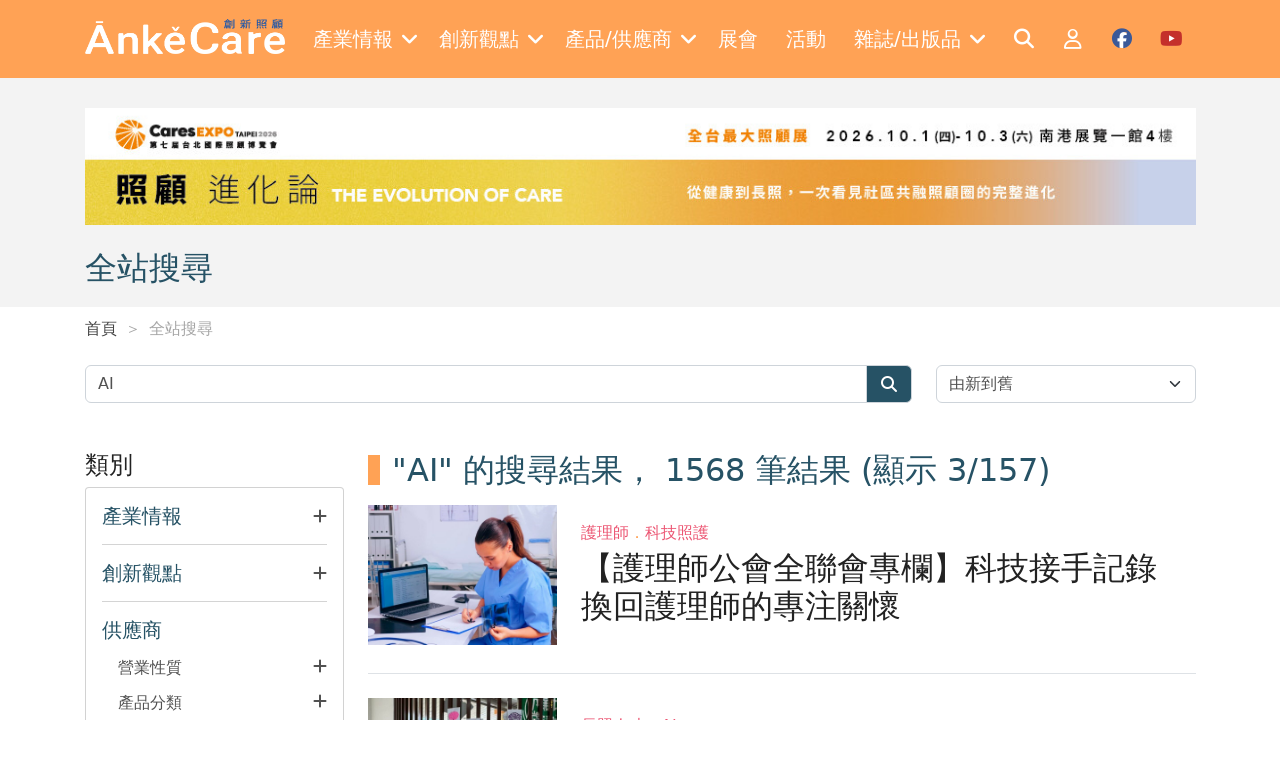

--- FILE ---
content_type: text/html; charset=utf-8
request_url: https://www.ankecare.com/search?q=AI&page=3
body_size: 16215
content:
<!DOCTYPE html>
<html lang="zh-TW" itemscope itemtype="https://schema.org/WebPage">
<head>
    <base href="/" />

    <meta charset="UTF-8">
    <meta name="viewport" content="width=device-width, initial-scale=1.0, maximum-scale=2.0">
    <meta http-equiv="X-UA-Compatible" content="IE=edge,chrome=1">

    <title>全站搜尋 | Ankecare 創新照顧</title>

    <link rel="shortcut icon" type="image/x-icon" href="/assets/images/favicon.ico"/>
    <meta name="generator" content="Windwalker Framework"/>

    <meta name="title" content="ĀnkěCare 創新照顧">
    <meta name="description" content="創新照顧為全台唯一長期照顧產業經營管理與產業媒合平台，關注健康、長照、科技、醫養、住宅五大面向，並提供長照產業相關報導及照顧產業產品供應商、老人照顧產品資訊。">
    <meta name="keyword" content="長照經營&#13;
高齡產業&#13;
老人照顧產品&#13;
長照產業&#13;
照顧產業">
    <meta name="google-site-verification" content="JElYlJVejxUmzl8d3WL1R1KL7aDw7xb0b8nCt0bpwa4">
    <meta property="og:image" content="https://www.ankecare.com/assets/images/global/logo.png">
    <meta property="og:image:width" content="1200">
    <meta property="og:image:height" content="628">

<link href="/assets/css/front/bootstrap/bootstrap.min.css?222fa8bb36072b6339933c4e" rel="stylesheet">
    <link href="/assets/css/front/app.css?222fa8bb36072b6339933c4e" rel="stylesheet">
    <link href="/assets/vendor/owl.carousel/dist/assets/owl.carousel.min.css?222fa8bb36072b6339933c4e" rel="stylesheet">
    <link href="/assets/vendor/owl.carousel/dist/assets/owl.theme.default.min.css?222fa8bb36072b6339933c4e" rel="stylesheet">
    <link href="/assets/vendor/alertifyjs/build/css/alertify.min.css?222fa8bb36072b6339933c4e" rel="stylesheet">
    <link href="/assets/vendor/alertifyjs/build/css/themes/bootstrap.min.css?222fa8bb36072b6339933c4e" rel="stylesheet">



    <!-- Google Tag Manager -->
    <script>(function(w,d,s,l,i){w[l]=w[l]||[];w[l].push({'gtm.start':
                new Date().getTime(),event:'gtm.js'});var f=d.getElementsByTagName(s)[0],
            j=d.createElement(s),dl=l!='dataLayer'?'&l='+l:'';j.async=true;j.src=
            'https://www.googletagmanager.com/gtm.js?id='+i+dl;f.parentNode.insertBefore(j,f);
        })(window,document,'script','dataLayer', 'GTM-K9HBGXS');</script>
    <!-- End Google Tag Manager -->
    </script>
</head>
<body class="stage-front module-front-search view-search layout-search">

    <!-- Google Tag Manager (noscript) -->
    <noscript><iframe src="https://www.googletagmanager.com/ns.html?id=GTM-K9HBGXS"
            height="0" width="0" style="display:none;visibility:hidden"></iframe></noscript>
    <!-- End Google Tag Manager (noscript) -->

            <header>
    <nav class="navbar navbar-expand-xl navbar-dark fixed-top py-3 c-header">
        <div class="container">
            <a class="navbar-brand" href="/">
                <img src="/assets/images/logo-w.png" alt="Windwalker LOGO" class="c-header__logo" />
            </a>
            <div class="d-xl-none">
                <a href="#mobile-menu" class="c-header__toggle-link" data-bs-toggle="offcanvas">
                    <i class="fa-solid fa-bars"></i>
                </a>
            </div>
            <div class="collapse navbar-collapse">
                                    <div class="navbar-nav mx-auto c-menu">
                                                                                    <div class="nav-item dropdown">
                                    <a href="javascript://" class="nav-link dropdown-toggle c-menu__item">
                                        <div class="d-flex align-items-center">
                                            <span class="me-2">產業情報</span>
                                            <i class="fa-solid fa-angle-down"></i>
                                        </div>
                                    </a>
                                    <div class="dropdown-menu c-menu-dropdown">
                                                                                                                                <a href="/articles/hottopics"
                                                target="_self"
                                                class="dropdown-item c-menu-dropdown__item">
                                                焦點話題
                                            </a>
                                                                                                                                <a href="/articles/caretech"
                                                target="_self"
                                                class="dropdown-item c-menu-dropdown__item">
                                                照顧科技
                                            </a>
                                                                                                                                <a href="/articles/onsitecare"
                                                target="_self"
                                                class="dropdown-item c-menu-dropdown__item">
                                                照顧現場
                                            </a>
                                                                                                                                <a href="/articles/policy"
                                                target="_self"
                                                class="dropdown-item c-menu-dropdown__item">
                                                政策觀察站
                                            </a>
                                                                                                                                <a href="/articles/globalnews"
                                                target="_self"
                                                class="dropdown-item c-menu-dropdown__item">
                                                國際瞭望台
                                            </a>
                                                                                                                                <a href="/articles/housing"
                                                target="_self"
                                                class="dropdown-item c-menu-dropdown__item">
                                                高齡者住宅
                                            </a>
                                                                                                                                <a href="/articles/fincare"
                                                target="_self"
                                                class="dropdown-item c-menu-dropdown__item">
                                                財經點線面
                                            </a>
                                                                                                                                <a href="/articles/operating"
                                                target="_self"
                                                class="dropdown-item c-menu-dropdown__item">
                                                經營管理補給站
                                            </a>
                                                                                                                                <a href="/articles/2024-02-22-07-35-04"
                                                target="_self"
                                                class="dropdown-item c-menu-dropdown__item">
                                                銀髮食代最前線
                                            </a>
                                                                                                                                <a href="/articles/2025-03-18-15-37-15"
                                                target="_self"
                                                class="dropdown-item c-menu-dropdown__item">
                                                照顧會客室Podcast
                                            </a>
                                                                            </div>
                                </div>
                                                                                                                <div class="nav-item dropdown">
                                    <a href="javascript://" class="nav-link dropdown-toggle c-menu__item">
                                        <div class="d-flex align-items-center">
                                            <span class="me-2">創新觀點</span>
                                            <i class="fa-solid fa-angle-down"></i>
                                        </div>
                                    </a>
                                    <div class="dropdown-menu c-menu-dropdown">
                                                                                                                                <a href="/columnist/list"
                                                target="_self"
                                                class="dropdown-item c-menu-dropdown__item">
                                                專欄一覽
                                            </a>
                                                                                                                                <a href="/articles/submits"
                                                target="_self"
                                                class="dropdown-item c-menu-dropdown__item">
                                                投書分享
                                            </a>
                                                                                                                                <a href="/articles/books"
                                                target="_self"
                                                class="dropdown-item c-menu-dropdown__item">
                                                照顧書庫
                                            </a>
                                                                                                                                <a href="/articles/editorsinsight"
                                                target="_self"
                                                class="dropdown-item c-menu-dropdown__item">
                                                編輯視野
                                            </a>
                                                                                                                                <a href="/articles/2022-07-06-03-13-46"
                                                target="_self"
                                                class="dropdown-item c-menu-dropdown__item">
                                                多元照顧
                                            </a>
                                                                                                                                <a href="/articles/2025-12-05-07-24-21"
                                                target="_self"
                                                class="dropdown-item c-menu-dropdown__item">
                                                聚焦機構
                                            </a>
                                                                                                                                <a href="/articles/hottopics/2025-07-30-10-18-42"
                                                target="_self"
                                                class="dropdown-item c-menu-dropdown__item">
                                                寵物長照
                                            </a>
                                                                            </div>
                                </div>
                                                                                                                <div class="nav-item dropdown">
                                    <a href="javascript://" class="nav-link dropdown-toggle c-menu__item">
                                        <div class="d-flex align-items-center">
                                            <span class="me-2">產品/供應商</span>
                                            <i class="fa-solid fa-angle-down"></i>
                                        </div>
                                    </a>
                                    <div class="dropdown-menu c-menu-dropdown">
                                                                                                                                <a href="/supplier/list"
                                                target="_self"
                                                class="dropdown-item c-menu-dropdown__item">
                                                供應商一覽
                                            </a>
                                                                                                                                <a href="/product/categories"
                                                target="_self"
                                                class="dropdown-item c-menu-dropdown__item">
                                                產品一覽
                                            </a>
                                                                                                                                <a href="/articles/specialfeature"
                                                target="_self"
                                                class="dropdown-item c-menu-dropdown__item">
                                                產品專題
                                            </a>
                                                                            </div>
                                </div>
                                                                                                                                                <a href="https://en.caresexpo.com/zh-tw/index.html"
                                    target="_blank" class="nav-item nav-link c-menu__item">
                                    <div class="d-flex align-items-center">
                                        <span class="me-2">展會</span>
                                    </div>
                                </a>
                                                                                                                                                <a href="/event/list"
                                    target="_self" class="nav-item nav-link c-menu__item">
                                    <div class="d-flex align-items-center">
                                        <span class="me-2">活動</span>
                                    </div>
                                </a>
                                                                                                                <div class="nav-item dropdown">
                                    <a href="javascript://" class="nav-link dropdown-toggle c-menu__item">
                                        <div class="d-flex align-items-center">
                                            <span class="me-2">雜誌/出版品</span>
                                            <i class="fa-solid fa-angle-down"></i>
                                        </div>
                                    </a>
                                    <div class="dropdown-menu c-menu-dropdown">
                                                                                                                                <a href="/magazine/list"
                                                target="_self"
                                                class="dropdown-item c-menu-dropdown__item">
                                                雜誌一覽
                                            </a>
                                                                                                                                <a href="/publication/list"
                                                target="_self"
                                                class="dropdown-item c-menu-dropdown__item">
                                                出版品介紹
                                            </a>
                                                                            </div>
                                </div>
                                                                        </div>
                
                <div class="navbar-nav ml-auto c-menu">
                    <a href="/search" class="nav-item nav-link c-header__icon">
                        <i class="fa-solid fa-search fa-fw text-white"></i>
                    </a>

                                            <a href="/login" class="nav-item nav-link c-header__icon">
                            <i class="fa-regular fa-user fa-fw text-white"></i>
                        </a>
                    
                    <a href="https://www.facebook.com/ankecare2018" target="_blank"
                        class="nav-item nav-link c-header__icon">
                        <i class="fa-brands fa-facebook fa-fw c-social c-facebook"></i>
                    </a>

                    <a href="https://www.youtube.com/channel/UCwF1_d1d-wagF6e3V7EBvGQ/videos"
                        target="_blank"
                        class="nav-item nav-link c-header__icon">
                        <i class="fa-brands fa-youtube fa-fw c-social c-youtube"></i>
                    </a>
                </div>
            </div>
        </div>

        <div class="offcanvas offcanvas-start c-offcanvas bg-primary d-xl-none" tabindex="-1" id="mobile-menu">
    <div class="offcanvas-header justify-content-end">
        <a href="javascript://" class="text-white" data-bs-dismiss="offcanvas">
            <i class="fa-solid fa-times fa-2x"></i>
        </a>
    </div>

    <div class="offcanvas-body">
                    <div class="navbar-nav flex-column c-mobile-menu border-bottom pb-3 mb-3">
                                                            <a class="nav-item nav-link c-mobile-menu__item"
                            data-bs-toggle="collapse" role="button" href="#mobile-menu-0">
                            產業情報
                            <i class="fa-solid fa-angle-down"></i>
                        </a>
                        <div class="collapse c-collapse" id="mobile-menu-0">
                            <div class="nav flex-column ms-3">
                                                                                                        <a href="/articles/hottopics" target="_self"
                                        class="nav-item nav-link c-collapse__item">
                                        焦點話題
                                    </a>
                                                                                                        <a href="/articles/caretech" target="_self"
                                        class="nav-item nav-link c-collapse__item">
                                        照顧科技
                                    </a>
                                                                                                        <a href="/articles/onsitecare" target="_self"
                                        class="nav-item nav-link c-collapse__item">
                                        照顧現場
                                    </a>
                                                                                                        <a href="/articles/policy" target="_self"
                                        class="nav-item nav-link c-collapse__item">
                                        政策觀察站
                                    </a>
                                                                                                        <a href="/articles/globalnews" target="_self"
                                        class="nav-item nav-link c-collapse__item">
                                        國際瞭望台
                                    </a>
                                                                                                        <a href="/articles/housing" target="_self"
                                        class="nav-item nav-link c-collapse__item">
                                        高齡者住宅
                                    </a>
                                                                                                        <a href="/articles/fincare" target="_self"
                                        class="nav-item nav-link c-collapse__item">
                                        財經點線面
                                    </a>
                                                                                                        <a href="/articles/operating" target="_self"
                                        class="nav-item nav-link c-collapse__item">
                                        經營管理補給站
                                    </a>
                                                                                                        <a href="/articles/2024-02-22-07-35-04" target="_self"
                                        class="nav-item nav-link c-collapse__item">
                                        銀髮食代最前線
                                    </a>
                                                                                                        <a href="/articles/2025-03-18-15-37-15" target="_self"
                                        class="nav-item nav-link c-collapse__item">
                                        照顧會客室Podcast
                                    </a>
                                                            </div>
                        </div>
                                                                                <a class="nav-item nav-link c-mobile-menu__item"
                            data-bs-toggle="collapse" role="button" href="#mobile-menu-1">
                            創新觀點
                            <i class="fa-solid fa-angle-down"></i>
                        </a>
                        <div class="collapse c-collapse" id="mobile-menu-1">
                            <div class="nav flex-column ms-3">
                                                                                                        <a href="/columnist/list" target="_self"
                                        class="nav-item nav-link c-collapse__item">
                                        專欄一覽
                                    </a>
                                                                                                        <a href="/articles/submits" target="_self"
                                        class="nav-item nav-link c-collapse__item">
                                        投書分享
                                    </a>
                                                                                                        <a href="/articles/books" target="_self"
                                        class="nav-item nav-link c-collapse__item">
                                        照顧書庫
                                    </a>
                                                                                                        <a href="/articles/editorsinsight" target="_self"
                                        class="nav-item nav-link c-collapse__item">
                                        編輯視野
                                    </a>
                                                                                                        <a href="/articles/2022-07-06-03-13-46" target="_self"
                                        class="nav-item nav-link c-collapse__item">
                                        多元照顧
                                    </a>
                                                                                                        <a href="/articles/2025-12-05-07-24-21" target="_self"
                                        class="nav-item nav-link c-collapse__item">
                                        聚焦機構
                                    </a>
                                                                                                        <a href="/articles/hottopics/2025-07-30-10-18-42" target="_self"
                                        class="nav-item nav-link c-collapse__item">
                                        寵物長照
                                    </a>
                                                            </div>
                        </div>
                                                                                <a class="nav-item nav-link c-mobile-menu__item"
                            data-bs-toggle="collapse" role="button" href="#mobile-menu-2">
                            產品/供應商
                            <i class="fa-solid fa-angle-down"></i>
                        </a>
                        <div class="collapse c-collapse" id="mobile-menu-2">
                            <div class="nav flex-column ms-3">
                                                                                                        <a href="/supplier/list" target="_self"
                                        class="nav-item nav-link c-collapse__item">
                                        供應商一覽
                                    </a>
                                                                                                        <a href="/product/categories" target="_self"
                                        class="nav-item nav-link c-collapse__item">
                                        產品一覽
                                    </a>
                                                                                                        <a href="/articles/specialfeature" target="_self"
                                        class="nav-item nav-link c-collapse__item">
                                        產品專題
                                    </a>
                                                            </div>
                        </div>
                                                                                                        <a href="https://en.caresexpo.com/zh-tw/index.html"
                            target="_blank"
                            class="nav-item nav-link c-mobile-menu__item">
                            展會
                        </a>
                                                                                                        <a href="/event/list"
                            target="_self"
                            class="nav-item nav-link c-mobile-menu__item">
                            活動
                        </a>
                                                                                <a class="nav-item nav-link c-mobile-menu__item"
                            data-bs-toggle="collapse" role="button" href="#mobile-menu-5">
                            雜誌/出版品
                            <i class="fa-solid fa-angle-down"></i>
                        </a>
                        <div class="collapse c-collapse" id="mobile-menu-5">
                            <div class="nav flex-column ms-3">
                                                                                                        <a href="/magazine/list" target="_self"
                                        class="nav-item nav-link c-collapse__item">
                                        雜誌一覽
                                    </a>
                                                                                                        <a href="/publication/list" target="_self"
                                        class="nav-item nav-link c-collapse__item">
                                        出版品介紹
                                    </a>
                                                            </div>
                        </div>
                                                </div>
        
        <div class="navbar-nav c-mobile-menu d-flex">
                            <a href="/login" class="nav-item nav-link c-mobile-menu__item">
                    會員登入
                </a>
            
            <a href="/search" class="nav-item nav-link c-mobile-menu__item">
                全站搜尋
            </a>
        </div>
    </div>
</div>
    </nav>
</header>
    
                
                <div class="c-banner">
        <div class="container">
                            <div class="d-none d-md-flex justify-content-center align-items-center bg-light mb-4">
                    <div class="owl-carousel j-carousel j-web-carousel">
                                                    <a href="https://caresexpo.com/zh-tw/page/%E5%B1%95%E8%A6%BD%E4%BB%8B%E7%B4%B9" target="_blank">
                                <img src="https://lyrasoft.s3.amazonaws.com/ankecare/images/2026/01/28/fae23db00655cbf707c25b4e.jpg" class="img-fluid"
                                    alt=""
                                    data-id="215">
                            </a>
                                            </div>
                </div>
            
                            <div class="d-flex d-md-none justify-content-center align-items-center bg-light mb-5">
                    <div class="owl-carousel j-carousel j-mobile-carousel">
                                                    <a href="https://caresexpo.com/zh-tw/page/%E5%B1%95%E8%A6%BD%E4%BB%8B%E7%B4%B9" target="_blank">
                                <img src="https://lyrasoft.s3.amazonaws.com/ankecare/images/2026/01/28/f7550864e37d8f9f68fd1be7.jpg" class="img-fluid"
                                    alt="" data-id="215">
                            </a>
                                            </div>
                </div>
            
            <h2 class="text-title mb-0">
                全站搜尋
            </h2>

                                </div>
    </div>

    <div class="c-breadcrumb mb-4">
        <div class="container">
            <nav aria-label="breadcrumb" >
    <ol class="breadcrumb mb-0" itemscope itemtype="https://schema.org/BreadcrumbList">
                    <li class="breadcrumb-item  "
                aria-current="page" itemprop="itemListElement" itemscope
                itemtype="https://schema.org/ListItem">
                <a itemprop="item" href="/" >
                    首頁
                </a>
            </li>
                    <li class="breadcrumb-item  "
                aria-current="page" itemprop="itemListElement" itemscope
                itemtype="https://schema.org/ListItem">
                <a itemprop="item"  >
                    全站搜尋
                </a>
            </li>
            </ol>
</nav>


        </div>
    </div>

        <div class="c-search h-pb-100">
        <div class="container">
            <form id="search-form" action="/search" method="GET">
                <div class="row mb-4 mb-lg-5">
                    <div class="col-lg-9">
                        <div class="input-group">
                            <input name="q" type="text" value="AI" class="form-control"
                                placeholder="輸入關鍵字">
                            <a href="javascript://" class="input-group-text bg-title"
                                onclick="$('#search-form').submit()">
                                <i class="fa-solid fa-search fa-fw text-white"></i>
                            </a>
                        </div>
                    </div>
                    <div class="col-lg-3">
                        <select class="form-select" name="order" onchange="$('#search-form').submit()">
                            <option value="DESC" selected>由新到舊</option>
                            <option value="ASC" >由舊到新</option>
                        </select>
                    </div>
                </div>

                                    <div class="row">
                        <div class="col-lg-3 mb-4">
                            <div class="c-filter">
    <h4>類別</h4>
    <div class="card">
        <div class="c-filter__content p-3">
            <div>
                <a href="#intelligence-collapse"
                    class="text-base h6 d-flex justify-content-between align-items-center mb-3"
                    data-bs-toggle="collapse" role="button">
                    <span class="h5 text-base mb-0 text-title">產業情報</span>
                    <i class="fa-solid fa-plus"></i>
                </a>

                <div id="intelligence-collapse"
                    class="collapse j-link-collapse ps-3 ">
                                            <div class="form-group ps-3">
                            <input id="category-article-2" type="checkbox"
                                name="filter[intelligence][]" class="form-check-input"
                                value="2"
                                >
                            <label
                                for="category-article-2">焦點話題</label>
                        </div>
                                            <div class="form-group ps-3">
                            <input id="category-article-5" type="checkbox"
                                name="filter[intelligence][]" class="form-check-input"
                                value="5"
                                >
                            <label
                                for="category-article-5">照顧科技</label>
                        </div>
                                            <div class="form-group ps-3">
                            <input id="category-article-6" type="checkbox"
                                name="filter[intelligence][]" class="form-check-input"
                                value="6"
                                >
                            <label
                                for="category-article-6">照顧現場</label>
                        </div>
                                            <div class="form-group ps-3">
                            <input id="category-article-7" type="checkbox"
                                name="filter[intelligence][]" class="form-check-input"
                                value="7"
                                >
                            <label
                                for="category-article-7">政策觀察站</label>
                        </div>
                                            <div class="form-group ps-3">
                            <input id="category-article-8" type="checkbox"
                                name="filter[intelligence][]" class="form-check-input"
                                value="8"
                                >
                            <label
                                for="category-article-8">國際瞭望台</label>
                        </div>
                                            <div class="form-group ps-3">
                            <input id="category-article-9" type="checkbox"
                                name="filter[intelligence][]" class="form-check-input"
                                value="9"
                                >
                            <label
                                for="category-article-9">高齡者住宅</label>
                        </div>
                                            <div class="form-group ps-3">
                            <input id="category-article-10" type="checkbox"
                                name="filter[intelligence][]" class="form-check-input"
                                value="10"
                                >
                            <label
                                for="category-article-10">財經點線面</label>
                        </div>
                                            <div class="form-group ps-3">
                            <input id="category-article-11" type="checkbox"
                                name="filter[intelligence][]" class="form-check-input"
                                value="11"
                                >
                            <label
                                for="category-article-11">經營管理補給站</label>
                        </div>
                                            <div class="form-group ps-3">
                            <input id="category-article-154" type="checkbox"
                                name="filter[intelligence][]" class="form-check-input"
                                value="154"
                                >
                            <label
                                for="category-article-154">銀髮食代最前線</label>
                        </div>
                                    </div>
            </div>

            <hr />

            <div>
                <a href="#viewpoint-collapse"
                    class="text-base h6 d-flex justify-content-between align-items-center mb-3"
                    data-bs-toggle="collapse" role="button">
                    <span class="h5 text-base mb-0 text-title">創新觀點</span>
                    <i class="fa-solid fa-plus"></i>
                </a>

                <div id="viewpoint-collapse"
                    class="collapse j-link-collapse ps-3 ">
                                            <div class="form-group ps-3">
                            <input id="category-article-12" type="checkbox"
                                name="filter[viewpoint][]" class="form-check-input"
                                value="12"
                                >
                            <label for="category-article-12">投書分享</label>
                        </div>
                                            <div class="form-group ps-3">
                            <input id="category-article-13" type="checkbox"
                                name="filter[viewpoint][]" class="form-check-input"
                                value="13"
                                >
                            <label for="category-article-13">照顧書庫</label>
                        </div>
                                            <div class="form-group ps-3">
                            <input id="category-article-14" type="checkbox"
                                name="filter[viewpoint][]" class="form-check-input"
                                value="14"
                                >
                            <label for="category-article-14">編輯視野</label>
                        </div>
                                            <div class="form-group ps-3">
                            <input id="category-article-15" type="checkbox"
                                name="filter[viewpoint][]" class="form-check-input"
                                value="15"
                                >
                            <label for="category-article-15">產品專題</label>
                        </div>
                                            <div class="form-group ps-3">
                            <input id="category-article-16" type="checkbox"
                                name="filter[viewpoint][]" class="form-check-input"
                                value="16"
                                >
                            <label for="category-article-16">專欄</label>
                        </div>
                                            <div class="form-group ps-3">
                            <input id="category-article-18" type="checkbox"
                                name="filter[viewpoint][]" class="form-check-input"
                                value="18"
                                >
                            <label for="category-article-18">產業情報</label>
                        </div>
                                            <div class="form-group ps-3">
                            <input id="category-article-132" type="checkbox"
                                name="filter[viewpoint][]" class="form-check-input"
                                value="132"
                                >
                            <label for="category-article-132">多元照顧</label>
                        </div>
                                    </div>
            </div>

            <hr />

            <div class="h5 text-base mb-3 text-title">供應商</div>

            <div class="ps-3 mb-3">
                <a href="#supplier-property-collapse" class="text-base h6 d-flex justify-content-between mb-3"
                    data-bs-toggle="collapse" role="button">
                    <span>營業性質</span>
                    <i class="fa-solid fa-plus"></i>
                </a>

                <div id="supplier-property-collapse"
                    class="collapse j-link-collapse ps-3 ">
                                            <div class="form-group d-flex align-items-start">
                            <input id="supplierProperty-20" type="checkbox"
                                name="filter[supplierProperty][]" class="form-check-input me-1"
                                value="20"
                                >
                            <label for="supplierProperty-20">製造商</label>
                        </div>
                                            <div class="form-group d-flex align-items-start">
                            <input id="supplierProperty-21" type="checkbox"
                                name="filter[supplierProperty][]" class="form-check-input me-1"
                                value="21"
                                >
                            <label for="supplierProperty-21">代理商</label>
                        </div>
                                            <div class="form-group d-flex align-items-start">
                            <input id="supplierProperty-22" type="checkbox"
                                name="filter[supplierProperty][]" class="form-check-input me-1"
                                value="22"
                                >
                            <label for="supplierProperty-22">海外廠商在台分(子)公司</label>
                        </div>
                                            <div class="form-group d-flex align-items-start">
                            <input id="supplierProperty-23" type="checkbox"
                                name="filter[supplierProperty][]" class="form-check-input me-1"
                                value="23"
                                >
                            <label for="supplierProperty-23">分銷商</label>
                        </div>
                                            <div class="form-group d-flex align-items-start">
                            <input id="supplierProperty-24" type="checkbox"
                                name="filter[supplierProperty][]" class="form-check-input me-1"
                                value="24"
                                >
                            <label for="supplierProperty-24">零售通路</label>
                        </div>
                                            <div class="form-group d-flex align-items-start">
                            <input id="supplierProperty-25" type="checkbox"
                                name="filter[supplierProperty][]" class="form-check-input me-1"
                                value="25"
                                >
                            <label for="supplierProperty-25">服務商</label>
                        </div>
                                            <div class="form-group d-flex align-items-start">
                            <input id="supplierProperty-26" type="checkbox"
                                name="filter[supplierProperty][]" class="form-check-input me-1"
                                value="26"
                                >
                            <label for="supplierProperty-26">系統整合商</label>
                        </div>
                                            <div class="form-group d-flex align-items-start">
                            <input id="supplierProperty-27" type="checkbox"
                                name="filter[supplierProperty][]" class="form-check-input me-1"
                                value="27"
                                >
                            <label for="supplierProperty-27">其他</label>
                        </div>
                                    </div>
            </div>

            <div class="ps-3">
                <a href="#supplier-category-collapse" class="text-base h6 d-flex justify-content-between mb-3"
                    data-bs-toggle="collapse" role="button">
                    <span>產品分類</span>
                    <i class="fa-solid fa-plus"></i>
                </a>

                <div id="supplier-category-collapse"
                    class="collapse j-link-collapse ps-3 ">
                    <div class="c-input-wrapper ">
        <div class=" nav flex-column">
            <div class="form-group d-flex justify-content-between align-items-center">
                <div>
                    <input id="supplierCategory-28" type="checkbox" name="filter[supplierCategory][]"
                        class="form-check-input" value="28"
                         data-parent="1"
                        data-title="系統平台" />
                    <label for="supplierCategory-28">系統平台</label>
                </div>

                <div class="">
                    <a href="#collapse-supplierCategory-28" data-bs-toggle="collapse"
                        class="text-base j-collapse-btn">
                        <i class="fa-solid fa-angle-down"></i>
                    </a>
                </div>
            </div>

                            <div class="collapse j-checkbox-collapse" id="collapse-supplierCategory-28">
                    <div class="c-input-wrapper children">
        <div class="ps-4 nav flex-column">
            <div class="form-group d-flex justify-content-between align-items-center">
                <div>
                    <input id="supplierCategory-29" type="checkbox" name="filter[supplierCategory][]"
                        class="form-check-input" value="29"
                         data-parent="28"
                        data-title="資訊管理系統" />
                    <label for="supplierCategory-29">資訊管理系統</label>
                </div>

                <div class="d-none">
                    <a href="#collapse-supplierCategory-29" data-bs-toggle="collapse"
                        class="text-base j-collapse-btn">
                        <i class="fa-solid fa-angle-down"></i>
                    </a>
                </div>
            </div>

                    </div>
    </div>
        
    <div class="c-input-wrapper children">
        <div class="ps-4 nav flex-column">
            <div class="form-group d-flex justify-content-between align-items-center">
                <div>
                    <input id="supplierCategory-30" type="checkbox" name="filter[supplierCategory][]"
                        class="form-check-input" value="30"
                         data-parent="28"
                        data-title="環境控制系統" />
                    <label for="supplierCategory-30">環境控制系統</label>
                </div>

                <div class="d-none">
                    <a href="#collapse-supplierCategory-30" data-bs-toggle="collapse"
                        class="text-base j-collapse-btn">
                        <i class="fa-solid fa-angle-down"></i>
                    </a>
                </div>
            </div>

                    </div>
    </div>
        
    <div class="c-input-wrapper children">
        <div class="ps-4 nav flex-column">
            <div class="form-group d-flex justify-content-between align-items-center">
                <div>
                    <input id="supplierCategory-31" type="checkbox" name="filter[supplierCategory][]"
                        class="form-check-input" value="31"
                         data-parent="28"
                        data-title="安全監控系統" />
                    <label for="supplierCategory-31">安全監控系統</label>
                </div>

                <div class="d-none">
                    <a href="#collapse-supplierCategory-31" data-bs-toggle="collapse"
                        class="text-base j-collapse-btn">
                        <i class="fa-solid fa-angle-down"></i>
                    </a>
                </div>
            </div>

                    </div>
    </div>
        
    <div class="c-input-wrapper children">
        <div class="ps-4 nav flex-column">
            <div class="form-group d-flex justify-content-between align-items-center">
                <div>
                    <input id="supplierCategory-32" type="checkbox" name="filter[supplierCategory][]"
                        class="form-check-input" value="32"
                         data-parent="28"
                        data-title="遠端照護系統" />
                    <label for="supplierCategory-32">遠端照護系統</label>
                </div>

                <div class="d-none">
                    <a href="#collapse-supplierCategory-32" data-bs-toggle="collapse"
                        class="text-base j-collapse-btn">
                        <i class="fa-solid fa-angle-down"></i>
                    </a>
                </div>
            </div>

                    </div>
    </div>
        
    <div class="c-input-wrapper children">
        <div class="ps-4 nav flex-column">
            <div class="form-group d-flex justify-content-between align-items-center">
                <div>
                    <input id="supplierCategory-33" type="checkbox" name="filter[supplierCategory][]"
                        class="form-check-input" value="33"
                         data-parent="28"
                        data-title="智慧照明系統" />
                    <label for="supplierCategory-33">智慧照明系統</label>
                </div>

                <div class="d-none">
                    <a href="#collapse-supplierCategory-33" data-bs-toggle="collapse"
                        class="text-base j-collapse-btn">
                        <i class="fa-solid fa-angle-down"></i>
                    </a>
                </div>
            </div>

                    </div>
    </div>
        
    <div class="c-input-wrapper children">
        <div class="ps-4 nav flex-column">
            <div class="form-group d-flex justify-content-between align-items-center">
                <div>
                    <input id="supplierCategory-34" type="checkbox" name="filter[supplierCategory][]"
                        class="form-check-input" value="34"
                         data-parent="28"
                        data-title="緊急求救系統" />
                    <label for="supplierCategory-34">緊急求救系統</label>
                </div>

                <div class="d-none">
                    <a href="#collapse-supplierCategory-34" data-bs-toggle="collapse"
                        class="text-base j-collapse-btn">
                        <i class="fa-solid fa-angle-down"></i>
                    </a>
                </div>
            </div>

                    </div>
    </div>
        
    <div class="c-input-wrapper children">
        <div class="ps-4 nav flex-column">
            <div class="form-group d-flex justify-content-between align-items-center">
                <div>
                    <input id="supplierCategory-35" type="checkbox" name="filter[supplierCategory][]"
                        class="form-check-input" value="35"
                         data-parent="28"
                        data-title="防災消防系統" />
                    <label for="supplierCategory-35">防災消防系統</label>
                </div>

                <div class="d-none">
                    <a href="#collapse-supplierCategory-35" data-bs-toggle="collapse"
                        class="text-base j-collapse-btn">
                        <i class="fa-solid fa-angle-down"></i>
                    </a>
                </div>
            </div>

                    </div>
    </div>
        
    <div class="c-input-wrapper children">
        <div class="ps-4 nav flex-column">
            <div class="form-group d-flex justify-content-between align-items-center">
                <div>
                    <input id="supplierCategory-36" type="checkbox" name="filter[supplierCategory][]"
                        class="form-check-input" value="36"
                         data-parent="28"
                        data-title="通訊/視訊系統" />
                    <label for="supplierCategory-36">通訊/視訊系統</label>
                </div>

                <div class="d-none">
                    <a href="#collapse-supplierCategory-36" data-bs-toggle="collapse"
                        class="text-base j-collapse-btn">
                        <i class="fa-solid fa-angle-down"></i>
                    </a>
                </div>
            </div>

                    </div>
    </div>
        
    <div class="c-input-wrapper children">
        <div class="ps-4 nav flex-column">
            <div class="form-group d-flex justify-content-between align-items-center">
                <div>
                    <input id="supplierCategory-37" type="checkbox" name="filter[supplierCategory][]"
                        class="form-check-input" value="37"
                         data-parent="28"
                        data-title="健康管理系統" />
                    <label for="supplierCategory-37">健康管理系統</label>
                </div>

                <div class="d-none">
                    <a href="#collapse-supplierCategory-37" data-bs-toggle="collapse"
                        class="text-base j-collapse-btn">
                        <i class="fa-solid fa-angle-down"></i>
                    </a>
                </div>
            </div>

                    </div>
    </div>
        
    <div class="c-input-wrapper children">
        <div class="ps-4 nav flex-column">
            <div class="form-group d-flex justify-content-between align-items-center">
                <div>
                    <input id="supplierCategory-38" type="checkbox" name="filter[supplierCategory][]"
                        class="form-check-input" value="38"
                         data-parent="28"
                        data-title="其他系統" />
                    <label for="supplierCategory-38">其他系統</label>
                </div>

                <div class="d-none">
                    <a href="#collapse-supplierCategory-38" data-bs-toggle="collapse"
                        class="text-base j-collapse-btn">
                        <i class="fa-solid fa-angle-down"></i>
                    </a>
                </div>
            </div>

                    </div>
    </div>
                </div>
                    </div>
    </div>
        
    <div class="c-input-wrapper ">
        <div class=" nav flex-column">
            <div class="form-group d-flex justify-content-between align-items-center">
                <div>
                    <input id="supplierCategory-39" type="checkbox" name="filter[supplierCategory][]"
                        class="form-check-input" value="39"
                         data-parent="1"
                        data-title="科技產品" />
                    <label for="supplierCategory-39">科技產品</label>
                </div>

                <div class="">
                    <a href="#collapse-supplierCategory-39" data-bs-toggle="collapse"
                        class="text-base j-collapse-btn">
                        <i class="fa-solid fa-angle-down"></i>
                    </a>
                </div>
            </div>

                            <div class="collapse j-checkbox-collapse" id="collapse-supplierCategory-39">
                    <div class="c-input-wrapper children">
        <div class="ps-4 nav flex-column">
            <div class="form-group d-flex justify-content-between align-items-center">
                <div>
                    <input id="supplierCategory-40" type="checkbox" name="filter[supplierCategory][]"
                        class="form-check-input" value="40"
                         data-parent="39"
                        data-title="生理量測" />
                    <label for="supplierCategory-40">生理量測</label>
                </div>

                <div class="d-none">
                    <a href="#collapse-supplierCategory-40" data-bs-toggle="collapse"
                        class="text-base j-collapse-btn">
                        <i class="fa-solid fa-angle-down"></i>
                    </a>
                </div>
            </div>

                    </div>
    </div>
        
    <div class="c-input-wrapper children">
        <div class="ps-4 nav flex-column">
            <div class="form-group d-flex justify-content-between align-items-center">
                <div>
                    <input id="supplierCategory-41" type="checkbox" name="filter[supplierCategory][]"
                        class="form-check-input" value="41"
                         data-parent="39"
                        data-title="定位裝置" />
                    <label for="supplierCategory-41">定位裝置</label>
                </div>

                <div class="d-none">
                    <a href="#collapse-supplierCategory-41" data-bs-toggle="collapse"
                        class="text-base j-collapse-btn">
                        <i class="fa-solid fa-angle-down"></i>
                    </a>
                </div>
            </div>

                    </div>
    </div>
        
    <div class="c-input-wrapper children">
        <div class="ps-4 nav flex-column">
            <div class="form-group d-flex justify-content-between align-items-center">
                <div>
                    <input id="supplierCategory-42" type="checkbox" name="filter[supplierCategory][]"
                        class="form-check-input" value="42"
                         data-parent="39"
                        data-title="尿溼偵測" />
                    <label for="supplierCategory-42">尿溼偵測</label>
                </div>

                <div class="d-none">
                    <a href="#collapse-supplierCategory-42" data-bs-toggle="collapse"
                        class="text-base j-collapse-btn">
                        <i class="fa-solid fa-angle-down"></i>
                    </a>
                </div>
            </div>

                    </div>
    </div>
        
    <div class="c-input-wrapper children">
        <div class="ps-4 nav flex-column">
            <div class="form-group d-flex justify-content-between align-items-center">
                <div>
                    <input id="supplierCategory-43" type="checkbox" name="filter[supplierCategory][]"
                        class="form-check-input" value="43"
                         data-parent="39"
                        data-title="離床偵測" />
                    <label for="supplierCategory-43">離床偵測</label>
                </div>

                <div class="d-none">
                    <a href="#collapse-supplierCategory-43" data-bs-toggle="collapse"
                        class="text-base j-collapse-btn">
                        <i class="fa-solid fa-angle-down"></i>
                    </a>
                </div>
            </div>

                    </div>
    </div>
        
    <div class="c-input-wrapper children">
        <div class="ps-4 nav flex-column">
            <div class="form-group d-flex justify-content-between align-items-center">
                <div>
                    <input id="supplierCategory-44" type="checkbox" name="filter[supplierCategory][]"
                        class="form-check-input" value="44"
                         data-parent="39"
                        data-title="機器人" />
                    <label for="supplierCategory-44">機器人</label>
                </div>

                <div class="d-none">
                    <a href="#collapse-supplierCategory-44" data-bs-toggle="collapse"
                        class="text-base j-collapse-btn">
                        <i class="fa-solid fa-angle-down"></i>
                    </a>
                </div>
            </div>

                    </div>
    </div>
        
    <div class="c-input-wrapper children">
        <div class="ps-4 nav flex-column">
            <div class="form-group d-flex justify-content-between align-items-center">
                <div>
                    <input id="supplierCategory-45" type="checkbox" name="filter[supplierCategory][]"
                        class="form-check-input" value="45"
                         data-parent="39"
                        data-title="其他科技設備" />
                    <label for="supplierCategory-45">其他科技設備</label>
                </div>

                <div class="d-none">
                    <a href="#collapse-supplierCategory-45" data-bs-toggle="collapse"
                        class="text-base j-collapse-btn">
                        <i class="fa-solid fa-angle-down"></i>
                    </a>
                </div>
            </div>

                    </div>
    </div>
                </div>
                    </div>
    </div>
        
    <div class="c-input-wrapper ">
        <div class=" nav flex-column">
            <div class="form-group d-flex justify-content-between align-items-center">
                <div>
                    <input id="supplierCategory-46" type="checkbox" name="filter[supplierCategory][]"
                        class="form-check-input" value="46"
                         data-parent="1"
                        data-title="運動/復能" />
                    <label for="supplierCategory-46">運動/復能</label>
                </div>

                <div class="">
                    <a href="#collapse-supplierCategory-46" data-bs-toggle="collapse"
                        class="text-base j-collapse-btn">
                        <i class="fa-solid fa-angle-down"></i>
                    </a>
                </div>
            </div>

                            <div class="collapse j-checkbox-collapse" id="collapse-supplierCategory-46">
                    <div class="c-input-wrapper children">
        <div class="ps-4 nav flex-column">
            <div class="form-group d-flex justify-content-between align-items-center">
                <div>
                    <input id="supplierCategory-47" type="checkbox" name="filter[supplierCategory][]"
                        class="form-check-input" value="47"
                         data-parent="46"
                        data-title="理療器材" />
                    <label for="supplierCategory-47">理療器材</label>
                </div>

                <div class="d-none">
                    <a href="#collapse-supplierCategory-47" data-bs-toggle="collapse"
                        class="text-base j-collapse-btn">
                        <i class="fa-solid fa-angle-down"></i>
                    </a>
                </div>
            </div>

                    </div>
    </div>
        
    <div class="c-input-wrapper children">
        <div class="ps-4 nav flex-column">
            <div class="form-group d-flex justify-content-between align-items-center">
                <div>
                    <input id="supplierCategory-48" type="checkbox" name="filter[supplierCategory][]"
                        class="form-check-input" value="48"
                         data-parent="46"
                        data-title="復能/復健設備" />
                    <label for="supplierCategory-48">復能/復健設備</label>
                </div>

                <div class="d-none">
                    <a href="#collapse-supplierCategory-48" data-bs-toggle="collapse"
                        class="text-base j-collapse-btn">
                        <i class="fa-solid fa-angle-down"></i>
                    </a>
                </div>
            </div>

                    </div>
    </div>
        
    <div class="c-input-wrapper children">
        <div class="ps-4 nav flex-column">
            <div class="form-group d-flex justify-content-between align-items-center">
                <div>
                    <input id="supplierCategory-49" type="checkbox" name="filter[supplierCategory][]"
                        class="form-check-input" value="49"
                         data-parent="46"
                        data-title="運動器材" />
                    <label for="supplierCategory-49">運動器材</label>
                </div>

                <div class="d-none">
                    <a href="#collapse-supplierCategory-49" data-bs-toggle="collapse"
                        class="text-base j-collapse-btn">
                        <i class="fa-solid fa-angle-down"></i>
                    </a>
                </div>
            </div>

                    </div>
    </div>
        
    <div class="c-input-wrapper children">
        <div class="ps-4 nav flex-column">
            <div class="form-group d-flex justify-content-between align-items-center">
                <div>
                    <input id="supplierCategory-50" type="checkbox" name="filter[supplierCategory][]"
                        class="form-check-input" value="50"
                         data-parent="46"
                        data-title="個人運動用品" />
                    <label for="supplierCategory-50">個人運動用品</label>
                </div>

                <div class="d-none">
                    <a href="#collapse-supplierCategory-50" data-bs-toggle="collapse"
                        class="text-base j-collapse-btn">
                        <i class="fa-solid fa-angle-down"></i>
                    </a>
                </div>
            </div>

                    </div>
    </div>
        
    <div class="c-input-wrapper children">
        <div class="ps-4 nav flex-column">
            <div class="form-group d-flex justify-content-between align-items-center">
                <div>
                    <input id="supplierCategory-51" type="checkbox" name="filter[supplierCategory][]"
                        class="form-check-input" value="51"
                         data-parent="46"
                        data-title="認知訓練" />
                    <label for="supplierCategory-51">認知訓練</label>
                </div>

                <div class="d-none">
                    <a href="#collapse-supplierCategory-51" data-bs-toggle="collapse"
                        class="text-base j-collapse-btn">
                        <i class="fa-solid fa-angle-down"></i>
                    </a>
                </div>
            </div>

                    </div>
    </div>
                </div>
                    </div>
    </div>
        
    <div class="c-input-wrapper ">
        <div class=" nav flex-column">
            <div class="form-group d-flex justify-content-between align-items-center">
                <div>
                    <input id="supplierCategory-52" type="checkbox" name="filter[supplierCategory][]"
                        class="form-check-input" value="52"
                         data-parent="1"
                        data-title="輔具/生活支援" />
                    <label for="supplierCategory-52">輔具/生活支援</label>
                </div>

                <div class="">
                    <a href="#collapse-supplierCategory-52" data-bs-toggle="collapse"
                        class="text-base j-collapse-btn">
                        <i class="fa-solid fa-angle-down"></i>
                    </a>
                </div>
            </div>

                            <div class="collapse j-checkbox-collapse" id="collapse-supplierCategory-52">
                    <div class="c-input-wrapper children">
        <div class="ps-4 nav flex-column">
            <div class="form-group d-flex justify-content-between align-items-center">
                <div>
                    <input id="supplierCategory-53" type="checkbox" name="filter[supplierCategory][]"
                        class="form-check-input" value="53"
                         data-parent="52"
                        data-title="行動輔具" />
                    <label for="supplierCategory-53">行動輔具</label>
                </div>

                <div class="d-none">
                    <a href="#collapse-supplierCategory-53" data-bs-toggle="collapse"
                        class="text-base j-collapse-btn">
                        <i class="fa-solid fa-angle-down"></i>
                    </a>
                </div>
            </div>

                    </div>
    </div>
        
    <div class="c-input-wrapper children">
        <div class="ps-4 nav flex-column">
            <div class="form-group d-flex justify-content-between align-items-center">
                <div>
                    <input id="supplierCategory-54" type="checkbox" name="filter[supplierCategory][]"
                        class="form-check-input" value="54"
                         data-parent="52"
                        data-title="生活輔具" />
                    <label for="supplierCategory-54">生活輔具</label>
                </div>

                <div class="d-none">
                    <a href="#collapse-supplierCategory-54" data-bs-toggle="collapse"
                        class="text-base j-collapse-btn">
                        <i class="fa-solid fa-angle-down"></i>
                    </a>
                </div>
            </div>

                    </div>
    </div>
        
    <div class="c-input-wrapper children">
        <div class="ps-4 nav flex-column">
            <div class="form-group d-flex justify-content-between align-items-center">
                <div>
                    <input id="supplierCategory-55" type="checkbox" name="filter[supplierCategory][]"
                        class="form-check-input" value="55"
                         data-parent="52"
                        data-title="轉移位機" />
                    <label for="supplierCategory-55">轉移位機</label>
                </div>

                <div class="d-none">
                    <a href="#collapse-supplierCategory-55" data-bs-toggle="collapse"
                        class="text-base j-collapse-btn">
                        <i class="fa-solid fa-angle-down"></i>
                    </a>
                </div>
            </div>

                    </div>
    </div>
        
    <div class="c-input-wrapper children">
        <div class="ps-4 nav flex-column">
            <div class="form-group d-flex justify-content-between align-items-center">
                <div>
                    <input id="supplierCategory-56" type="checkbox" name="filter[supplierCategory][]"
                        class="form-check-input" value="56"
                         data-parent="52"
                        data-title="床及周邊" />
                    <label for="supplierCategory-56">床及周邊</label>
                </div>

                <div class="d-none">
                    <a href="#collapse-supplierCategory-56" data-bs-toggle="collapse"
                        class="text-base j-collapse-btn">
                        <i class="fa-solid fa-angle-down"></i>
                    </a>
                </div>
            </div>

                    </div>
    </div>
        
    <div class="c-input-wrapper children">
        <div class="ps-4 nav flex-column">
            <div class="form-group d-flex justify-content-between align-items-center">
                <div>
                    <input id="supplierCategory-57" type="checkbox" name="filter[supplierCategory][]"
                        class="form-check-input" value="57"
                         data-parent="52"
                        data-title="衛浴產品" />
                    <label for="supplierCategory-57">衛浴產品</label>
                </div>

                <div class="d-none">
                    <a href="#collapse-supplierCategory-57" data-bs-toggle="collapse"
                        class="text-base j-collapse-btn">
                        <i class="fa-solid fa-angle-down"></i>
                    </a>
                </div>
            </div>

                    </div>
    </div>
        
    <div class="c-input-wrapper children">
        <div class="ps-4 nav flex-column">
            <div class="form-group d-flex justify-content-between align-items-center">
                <div>
                    <input id="supplierCategory-58" type="checkbox" name="filter[supplierCategory][]"
                        class="form-check-input" value="58"
                         data-parent="52"
                        data-title="福祉車/沐浴車" />
                    <label for="supplierCategory-58">福祉車/沐浴車</label>
                </div>

                <div class="d-none">
                    <a href="#collapse-supplierCategory-58" data-bs-toggle="collapse"
                        class="text-base j-collapse-btn">
                        <i class="fa-solid fa-angle-down"></i>
                    </a>
                </div>
            </div>

                    </div>
    </div>
        
    <div class="c-input-wrapper children">
        <div class="ps-4 nav flex-column">
            <div class="form-group d-flex justify-content-between align-items-center">
                <div>
                    <input id="supplierCategory-59" type="checkbox" name="filter[supplierCategory][]"
                        class="form-check-input" value="59"
                         data-parent="52"
                        data-title="升降椅/爬梯機" />
                    <label for="supplierCategory-59">升降椅/爬梯機</label>
                </div>

                <div class="d-none">
                    <a href="#collapse-supplierCategory-59" data-bs-toggle="collapse"
                        class="text-base j-collapse-btn">
                        <i class="fa-solid fa-angle-down"></i>
                    </a>
                </div>
            </div>

                    </div>
    </div>
        
    <div class="c-input-wrapper children">
        <div class="ps-4 nav flex-column">
            <div class="form-group d-flex justify-content-between align-items-center">
                <div>
                    <input id="supplierCategory-60" type="checkbox" name="filter[supplierCategory][]"
                        class="form-check-input" value="60"
                         data-parent="52"
                        data-title="無障礙設施" />
                    <label for="supplierCategory-60">無障礙設施</label>
                </div>

                <div class="d-none">
                    <a href="#collapse-supplierCategory-60" data-bs-toggle="collapse"
                        class="text-base j-collapse-btn">
                        <i class="fa-solid fa-angle-down"></i>
                    </a>
                </div>
            </div>

                    </div>
    </div>
        
    <div class="c-input-wrapper children">
        <div class="ps-4 nav flex-column">
            <div class="form-group d-flex justify-content-between align-items-center">
                <div>
                    <input id="supplierCategory-61" type="checkbox" name="filter[supplierCategory][]"
                        class="form-check-input" value="61"
                         data-parent="52"
                        data-title="溝通輔具" />
                    <label for="supplierCategory-61">溝通輔具</label>
                </div>

                <div class="d-none">
                    <a href="#collapse-supplierCategory-61" data-bs-toggle="collapse"
                        class="text-base j-collapse-btn">
                        <i class="fa-solid fa-angle-down"></i>
                    </a>
                </div>
            </div>

                    </div>
    </div>
        
    <div class="c-input-wrapper children">
        <div class="ps-4 nav flex-column">
            <div class="form-group d-flex justify-content-between align-items-center">
                <div>
                    <input id="supplierCategory-62" type="checkbox" name="filter[supplierCategory][]"
                        class="form-check-input" value="62"
                         data-parent="52"
                        data-title="家具" />
                    <label for="supplierCategory-62">家具</label>
                </div>

                <div class="d-none">
                    <a href="#collapse-supplierCategory-62" data-bs-toggle="collapse"
                        class="text-base j-collapse-btn">
                        <i class="fa-solid fa-angle-down"></i>
                    </a>
                </div>
            </div>

                    </div>
    </div>
        
    <div class="c-input-wrapper children">
        <div class="ps-4 nav flex-column">
            <div class="form-group d-flex justify-content-between align-items-center">
                <div>
                    <input id="supplierCategory-63" type="checkbox" name="filter[supplierCategory][]"
                        class="form-check-input" value="63"
                         data-parent="52"
                        data-title="其他輔助產品" />
                    <label for="supplierCategory-63">其他輔助產品</label>
                </div>

                <div class="d-none">
                    <a href="#collapse-supplierCategory-63" data-bs-toggle="collapse"
                        class="text-base j-collapse-btn">
                        <i class="fa-solid fa-angle-down"></i>
                    </a>
                </div>
            </div>

                    </div>
    </div>
                </div>
                    </div>
    </div>
        
    <div class="c-input-wrapper ">
        <div class=" nav flex-column">
            <div class="form-group d-flex justify-content-between align-items-center">
                <div>
                    <input id="supplierCategory-64" type="checkbox" name="filter[supplierCategory][]"
                        class="form-check-input" value="64"
                         data-parent="1"
                        data-title="營養品/食品" />
                    <label for="supplierCategory-64">營養品/食品</label>
                </div>

                <div class="">
                    <a href="#collapse-supplierCategory-64" data-bs-toggle="collapse"
                        class="text-base j-collapse-btn">
                        <i class="fa-solid fa-angle-down"></i>
                    </a>
                </div>
            </div>

                            <div class="collapse j-checkbox-collapse" id="collapse-supplierCategory-64">
                    <div class="c-input-wrapper children">
        <div class="ps-4 nav flex-column">
            <div class="form-group d-flex justify-content-between align-items-center">
                <div>
                    <input id="supplierCategory-65" type="checkbox" name="filter[supplierCategory][]"
                        class="form-check-input" value="65"
                         data-parent="64"
                        data-title="營養品" />
                    <label for="supplierCategory-65">營養品</label>
                </div>

                <div class="d-none">
                    <a href="#collapse-supplierCategory-65" data-bs-toggle="collapse"
                        class="text-base j-collapse-btn">
                        <i class="fa-solid fa-angle-down"></i>
                    </a>
                </div>
            </div>

                    </div>
    </div>
        
    <div class="c-input-wrapper children">
        <div class="ps-4 nav flex-column">
            <div class="form-group d-flex justify-content-between align-items-center">
                <div>
                    <input id="supplierCategory-66" type="checkbox" name="filter[supplierCategory][]"
                        class="form-check-input" value="66"
                         data-parent="64"
                        data-title="保健食品" />
                    <label for="supplierCategory-66">保健食品</label>
                </div>

                <div class="d-none">
                    <a href="#collapse-supplierCategory-66" data-bs-toggle="collapse"
                        class="text-base j-collapse-btn">
                        <i class="fa-solid fa-angle-down"></i>
                    </a>
                </div>
            </div>

                    </div>
    </div>
        
    <div class="c-input-wrapper children">
        <div class="ps-4 nav flex-column">
            <div class="form-group d-flex justify-content-between align-items-center">
                <div>
                    <input id="supplierCategory-67" type="checkbox" name="filter[supplierCategory][]"
                        class="form-check-input" value="67"
                         data-parent="64"
                        data-title="營養調理食品" />
                    <label for="supplierCategory-67">營養調理食品</label>
                </div>

                <div class="d-none">
                    <a href="#collapse-supplierCategory-67" data-bs-toggle="collapse"
                        class="text-base j-collapse-btn">
                        <i class="fa-solid fa-angle-down"></i>
                    </a>
                </div>
            </div>

                    </div>
    </div>
        
    <div class="c-input-wrapper children">
        <div class="ps-4 nav flex-column">
            <div class="form-group d-flex justify-content-between align-items-center">
                <div>
                    <input id="supplierCategory-68" type="checkbox" name="filter[supplierCategory][]"
                        class="form-check-input" value="68"
                         data-parent="64"
                        data-title="介護食" />
                    <label for="supplierCategory-68">介護食</label>
                </div>

                <div class="d-none">
                    <a href="#collapse-supplierCategory-68" data-bs-toggle="collapse"
                        class="text-base j-collapse-btn">
                        <i class="fa-solid fa-angle-down"></i>
                    </a>
                </div>
            </div>

                    </div>
    </div>
        
    <div class="c-input-wrapper children">
        <div class="ps-4 nav flex-column">
            <div class="form-group d-flex justify-content-between align-items-center">
                <div>
                    <input id="supplierCategory-69" type="checkbox" name="filter[supplierCategory][]"
                        class="form-check-input" value="69"
                         data-parent="64"
                        data-title="調製劑" />
                    <label for="supplierCategory-69">調製劑</label>
                </div>

                <div class="d-none">
                    <a href="#collapse-supplierCategory-69" data-bs-toggle="collapse"
                        class="text-base j-collapse-btn">
                        <i class="fa-solid fa-angle-down"></i>
                    </a>
                </div>
            </div>

                    </div>
    </div>
                </div>
                    </div>
    </div>
        
    <div class="c-input-wrapper ">
        <div class=" nav flex-column">
            <div class="form-group d-flex justify-content-between align-items-center">
                <div>
                    <input id="supplierCategory-70" type="checkbox" name="filter[supplierCategory][]"
                        class="form-check-input" value="70"
                         data-parent="1"
                        data-title="耗材" />
                    <label for="supplierCategory-70">耗材</label>
                </div>

                <div class="">
                    <a href="#collapse-supplierCategory-70" data-bs-toggle="collapse"
                        class="text-base j-collapse-btn">
                        <i class="fa-solid fa-angle-down"></i>
                    </a>
                </div>
            </div>

                            <div class="collapse j-checkbox-collapse" id="collapse-supplierCategory-70">
                    <div class="c-input-wrapper children">
        <div class="ps-4 nav flex-column">
            <div class="form-group d-flex justify-content-between align-items-center">
                <div>
                    <input id="supplierCategory-71" type="checkbox" name="filter[supplierCategory][]"
                        class="form-check-input" value="71"
                         data-parent="70"
                        data-title="護理用品" />
                    <label for="supplierCategory-71">護理用品</label>
                </div>

                <div class="d-none">
                    <a href="#collapse-supplierCategory-71" data-bs-toggle="collapse"
                        class="text-base j-collapse-btn">
                        <i class="fa-solid fa-angle-down"></i>
                    </a>
                </div>
            </div>

                    </div>
    </div>
        
    <div class="c-input-wrapper children">
        <div class="ps-4 nav flex-column">
            <div class="form-group d-flex justify-content-between align-items-center">
                <div>
                    <input id="supplierCategory-72" type="checkbox" name="filter[supplierCategory][]"
                        class="form-check-input" value="72"
                         data-parent="70"
                        data-title="生活用品" />
                    <label for="supplierCategory-72">生活用品</label>
                </div>

                <div class="d-none">
                    <a href="#collapse-supplierCategory-72" data-bs-toggle="collapse"
                        class="text-base j-collapse-btn">
                        <i class="fa-solid fa-angle-down"></i>
                    </a>
                </div>
            </div>

                    </div>
    </div>
        
    <div class="c-input-wrapper children">
        <div class="ps-4 nav flex-column">
            <div class="form-group d-flex justify-content-between align-items-center">
                <div>
                    <input id="supplierCategory-73" type="checkbox" name="filter[supplierCategory][]"
                        class="form-check-input" value="73"
                         data-parent="70"
                        data-title="消毒/清潔用品" />
                    <label for="supplierCategory-73">消毒/清潔用品</label>
                </div>

                <div class="d-none">
                    <a href="#collapse-supplierCategory-73" data-bs-toggle="collapse"
                        class="text-base j-collapse-btn">
                        <i class="fa-solid fa-angle-down"></i>
                    </a>
                </div>
            </div>

                    </div>
    </div>
        
    <div class="c-input-wrapper children">
        <div class="ps-4 nav flex-column">
            <div class="form-group d-flex justify-content-between align-items-center">
                <div>
                    <input id="supplierCategory-74" type="checkbox" name="filter[supplierCategory][]"
                        class="form-check-input" value="74"
                         data-parent="70"
                        data-title="其他耗材" />
                    <label for="supplierCategory-74">其他耗材</label>
                </div>

                <div class="d-none">
                    <a href="#collapse-supplierCategory-74" data-bs-toggle="collapse"
                        class="text-base j-collapse-btn">
                        <i class="fa-solid fa-angle-down"></i>
                    </a>
                </div>
            </div>

                    </div>
    </div>
                </div>
                    </div>
    </div>
        
    <div class="c-input-wrapper ">
        <div class=" nav flex-column">
            <div class="form-group d-flex justify-content-between align-items-center">
                <div>
                    <input id="supplierCategory-75" type="checkbox" name="filter[supplierCategory][]"
                        class="form-check-input" value="75"
                         data-parent="1"
                        data-title="醫療&amp;檢測設備" />
                    <label for="supplierCategory-75">醫療&amp;檢測設備</label>
                </div>

                <div class="">
                    <a href="#collapse-supplierCategory-75" data-bs-toggle="collapse"
                        class="text-base j-collapse-btn">
                        <i class="fa-solid fa-angle-down"></i>
                    </a>
                </div>
            </div>

                            <div class="collapse j-checkbox-collapse" id="collapse-supplierCategory-75">
                    <div class="c-input-wrapper children">
        <div class="ps-4 nav flex-column">
            <div class="form-group d-flex justify-content-between align-items-center">
                <div>
                    <input id="supplierCategory-76" type="checkbox" name="filter[supplierCategory][]"
                        class="form-check-input" value="76"
                         data-parent="75"
                        data-title="智慧醫療系統" />
                    <label for="supplierCategory-76">智慧醫療系統</label>
                </div>

                <div class="d-none">
                    <a href="#collapse-supplierCategory-76" data-bs-toggle="collapse"
                        class="text-base j-collapse-btn">
                        <i class="fa-solid fa-angle-down"></i>
                    </a>
                </div>
            </div>

                    </div>
    </div>
        
    <div class="c-input-wrapper children">
        <div class="ps-4 nav flex-column">
            <div class="form-group d-flex justify-content-between align-items-center">
                <div>
                    <input id="supplierCategory-77" type="checkbox" name="filter[supplierCategory][]"
                        class="form-check-input" value="77"
                         data-parent="75"
                        data-title="醫療設備" />
                    <label for="supplierCategory-77">醫療設備</label>
                </div>

                <div class="d-none">
                    <a href="#collapse-supplierCategory-77" data-bs-toggle="collapse"
                        class="text-base j-collapse-btn">
                        <i class="fa-solid fa-angle-down"></i>
                    </a>
                </div>
            </div>

                    </div>
    </div>
        
    <div class="c-input-wrapper children">
        <div class="ps-4 nav flex-column">
            <div class="form-group d-flex justify-content-between align-items-center">
                <div>
                    <input id="supplierCategory-78" type="checkbox" name="filter[supplierCategory][]"
                        class="form-check-input" value="78"
                         data-parent="75"
                        data-title="醫療資訊系統" />
                    <label for="supplierCategory-78">醫療資訊系統</label>
                </div>

                <div class="d-none">
                    <a href="#collapse-supplierCategory-78" data-bs-toggle="collapse"
                        class="text-base j-collapse-btn">
                        <i class="fa-solid fa-angle-down"></i>
                    </a>
                </div>
            </div>

                    </div>
    </div>
        
    <div class="c-input-wrapper children">
        <div class="ps-4 nav flex-column">
            <div class="form-group d-flex justify-content-between align-items-center">
                <div>
                    <input id="supplierCategory-79" type="checkbox" name="filter[supplierCategory][]"
                        class="form-check-input" value="79"
                         data-parent="75"
                        data-title="行動醫材" />
                    <label for="supplierCategory-79">行動醫材</label>
                </div>

                <div class="d-none">
                    <a href="#collapse-supplierCategory-79" data-bs-toggle="collapse"
                        class="text-base j-collapse-btn">
                        <i class="fa-solid fa-angle-down"></i>
                    </a>
                </div>
            </div>

                    </div>
    </div>
        
    <div class="c-input-wrapper children">
        <div class="ps-4 nav flex-column">
            <div class="form-group d-flex justify-content-between align-items-center">
                <div>
                    <input id="supplierCategory-80" type="checkbox" name="filter[supplierCategory][]"
                        class="form-check-input" value="80"
                         data-parent="75"
                        data-title="預防醫學" />
                    <label for="supplierCategory-80">預防醫學</label>
                </div>

                <div class="d-none">
                    <a href="#collapse-supplierCategory-80" data-bs-toggle="collapse"
                        class="text-base j-collapse-btn">
                        <i class="fa-solid fa-angle-down"></i>
                    </a>
                </div>
            </div>

                    </div>
    </div>
        
    <div class="c-input-wrapper children">
        <div class="ps-4 nav flex-column">
            <div class="form-group d-flex justify-content-between align-items-center">
                <div>
                    <input id="supplierCategory-81" type="checkbox" name="filter[supplierCategory][]"
                        class="form-check-input" value="81"
                         data-parent="75"
                        data-title="檢測設備" />
                    <label for="supplierCategory-81">檢測設備</label>
                </div>

                <div class="d-none">
                    <a href="#collapse-supplierCategory-81" data-bs-toggle="collapse"
                        class="text-base j-collapse-btn">
                        <i class="fa-solid fa-angle-down"></i>
                    </a>
                </div>
            </div>

                    </div>
    </div>
        
    <div class="c-input-wrapper children">
        <div class="ps-4 nav flex-column">
            <div class="form-group d-flex justify-content-between align-items-center">
                <div>
                    <input id="supplierCategory-82" type="checkbox" name="filter[supplierCategory][]"
                        class="form-check-input" value="82"
                         data-parent="75"
                        data-title="健檢服務" />
                    <label for="supplierCategory-82">健檢服務</label>
                </div>

                <div class="d-none">
                    <a href="#collapse-supplierCategory-82" data-bs-toggle="collapse"
                        class="text-base j-collapse-btn">
                        <i class="fa-solid fa-angle-down"></i>
                    </a>
                </div>
            </div>

                    </div>
    </div>
        
    <div class="c-input-wrapper children">
        <div class="ps-4 nav flex-column">
            <div class="form-group d-flex justify-content-between align-items-center">
                <div>
                    <input id="supplierCategory-83" type="checkbox" name="filter[supplierCategory][]"
                        class="form-check-input" value="83"
                         data-parent="75"
                        data-title="其他醫療器材" />
                    <label for="supplierCategory-83">其他醫療器材</label>
                </div>

                <div class="d-none">
                    <a href="#collapse-supplierCategory-83" data-bs-toggle="collapse"
                        class="text-base j-collapse-btn">
                        <i class="fa-solid fa-angle-down"></i>
                    </a>
                </div>
            </div>

                    </div>
    </div>
                </div>
                    </div>
    </div>
        
    <div class="c-input-wrapper ">
        <div class=" nav flex-column">
            <div class="form-group d-flex justify-content-between align-items-center">
                <div>
                    <input id="supplierCategory-84" type="checkbox" name="filter[supplierCategory][]"
                        class="form-check-input" value="84"
                         data-parent="1"
                        data-title="經營管理服務" />
                    <label for="supplierCategory-84">經營管理服務</label>
                </div>

                <div class="">
                    <a href="#collapse-supplierCategory-84" data-bs-toggle="collapse"
                        class="text-base j-collapse-btn">
                        <i class="fa-solid fa-angle-down"></i>
                    </a>
                </div>
            </div>

                            <div class="collapse j-checkbox-collapse" id="collapse-supplierCategory-84">
                    <div class="c-input-wrapper children">
        <div class="ps-4 nav flex-column">
            <div class="form-group d-flex justify-content-between align-items-center">
                <div>
                    <input id="supplierCategory-85" type="checkbox" name="filter[supplierCategory][]"
                        class="form-check-input" value="85"
                         data-parent="84"
                        data-title="顧問諮詢" />
                    <label for="supplierCategory-85">顧問諮詢</label>
                </div>

                <div class="d-none">
                    <a href="#collapse-supplierCategory-85" data-bs-toggle="collapse"
                        class="text-base j-collapse-btn">
                        <i class="fa-solid fa-angle-down"></i>
                    </a>
                </div>
            </div>

                    </div>
    </div>
        
    <div class="c-input-wrapper children">
        <div class="ps-4 nav flex-column">
            <div class="form-group d-flex justify-content-between align-items-center">
                <div>
                    <input id="supplierCategory-86" type="checkbox" name="filter[supplierCategory][]"
                        class="form-check-input" value="86"
                         data-parent="84"
                        data-title="人力仲介" />
                    <label for="supplierCategory-86">人力仲介</label>
                </div>

                <div class="d-none">
                    <a href="#collapse-supplierCategory-86" data-bs-toggle="collapse"
                        class="text-base j-collapse-btn">
                        <i class="fa-solid fa-angle-down"></i>
                    </a>
                </div>
            </div>

                    </div>
    </div>
        
    <div class="c-input-wrapper children">
        <div class="ps-4 nav flex-column">
            <div class="form-group d-flex justify-content-between align-items-center">
                <div>
                    <input id="supplierCategory-87" type="checkbox" name="filter[supplierCategory][]"
                        class="form-check-input" value="87"
                         data-parent="84"
                        data-title="金融" />
                    <label for="supplierCategory-87">金融</label>
                </div>

                <div class="d-none">
                    <a href="#collapse-supplierCategory-87" data-bs-toggle="collapse"
                        class="text-base j-collapse-btn">
                        <i class="fa-solid fa-angle-down"></i>
                    </a>
                </div>
            </div>

                    </div>
    </div>
        
    <div class="c-input-wrapper children">
        <div class="ps-4 nav flex-column">
            <div class="form-group d-flex justify-content-between align-items-center">
                <div>
                    <input id="supplierCategory-88" type="checkbox" name="filter[supplierCategory][]"
                        class="form-check-input" value="88"
                         data-parent="84"
                        data-title="保險" />
                    <label for="supplierCategory-88">保險</label>
                </div>

                <div class="d-none">
                    <a href="#collapse-supplierCategory-88" data-bs-toggle="collapse"
                        class="text-base j-collapse-btn">
                        <i class="fa-solid fa-angle-down"></i>
                    </a>
                </div>
            </div>

                    </div>
    </div>
        
    <div class="c-input-wrapper children">
        <div class="ps-4 nav flex-column">
            <div class="form-group d-flex justify-content-between align-items-center">
                <div>
                    <input id="supplierCategory-89" type="checkbox" name="filter[supplierCategory][]"
                        class="form-check-input" value="89"
                         data-parent="84"
                        data-title="建築/室內設計" />
                    <label for="supplierCategory-89">建築/室內設計</label>
                </div>

                <div class="d-none">
                    <a href="#collapse-supplierCategory-89" data-bs-toggle="collapse"
                        class="text-base j-collapse-btn">
                        <i class="fa-solid fa-angle-down"></i>
                    </a>
                </div>
            </div>

                    </div>
    </div>
        
    <div class="c-input-wrapper children">
        <div class="ps-4 nav flex-column">
            <div class="form-group d-flex justify-content-between align-items-center">
                <div>
                    <input id="supplierCategory-90" type="checkbox" name="filter[supplierCategory][]"
                        class="form-check-input" value="90"
                         data-parent="84"
                        data-title="物業管理" />
                    <label for="supplierCategory-90">物業管理</label>
                </div>

                <div class="d-none">
                    <a href="#collapse-supplierCategory-90" data-bs-toggle="collapse"
                        class="text-base j-collapse-btn">
                        <i class="fa-solid fa-angle-down"></i>
                    </a>
                </div>
            </div>

                    </div>
    </div>
        
    <div class="c-input-wrapper children">
        <div class="ps-4 nav flex-column">
            <div class="form-group d-flex justify-content-between align-items-center">
                <div>
                    <input id="supplierCategory-91" type="checkbox" name="filter[supplierCategory][]"
                        class="form-check-input" value="91"
                         data-parent="84"
                        data-title="其他專業服務" />
                    <label for="supplierCategory-91">其他專業服務</label>
                </div>

                <div class="d-none">
                    <a href="#collapse-supplierCategory-91" data-bs-toggle="collapse"
                        class="text-base j-collapse-btn">
                        <i class="fa-solid fa-angle-down"></i>
                    </a>
                </div>
            </div>

                    </div>
    </div>
                </div>
                    </div>
    </div>
        
    <div class="c-input-wrapper ">
        <div class=" nav flex-column">
            <div class="form-group d-flex justify-content-between align-items-center">
                <div>
                    <input id="supplierCategory-92" type="checkbox" name="filter[supplierCategory][]"
                        class="form-check-input" value="92"
                         data-parent="1"
                        data-title="多元照顧與工具" />
                    <label for="supplierCategory-92">多元照顧與工具</label>
                </div>

                <div class="">
                    <a href="#collapse-supplierCategory-92" data-bs-toggle="collapse"
                        class="text-base j-collapse-btn">
                        <i class="fa-solid fa-angle-down"></i>
                    </a>
                </div>
            </div>

                            <div class="collapse j-checkbox-collapse" id="collapse-supplierCategory-92">
                    <div class="c-input-wrapper children">
        <div class="ps-4 nav flex-column">
            <div class="form-group d-flex justify-content-between align-items-center">
                <div>
                    <input id="supplierCategory-93" type="checkbox" name="filter[supplierCategory][]"
                        class="form-check-input" value="93"
                         data-parent="92"
                        data-title="輔療服務" />
                    <label for="supplierCategory-93">輔療服務</label>
                </div>

                <div class="d-none">
                    <a href="#collapse-supplierCategory-93" data-bs-toggle="collapse"
                        class="text-base j-collapse-btn">
                        <i class="fa-solid fa-angle-down"></i>
                    </a>
                </div>
            </div>

                    </div>
    </div>
        
    <div class="c-input-wrapper children">
        <div class="ps-4 nav flex-column">
            <div class="form-group d-flex justify-content-between align-items-center">
                <div>
                    <input id="supplierCategory-94" type="checkbox" name="filter[supplierCategory][]"
                        class="form-check-input" value="94"
                         data-parent="92"
                        data-title="樂齡玩具" />
                    <label for="supplierCategory-94">樂齡玩具</label>
                </div>

                <div class="d-none">
                    <a href="#collapse-supplierCategory-94" data-bs-toggle="collapse"
                        class="text-base j-collapse-btn">
                        <i class="fa-solid fa-angle-down"></i>
                    </a>
                </div>
            </div>

                    </div>
    </div>
        
    <div class="c-input-wrapper children">
        <div class="ps-4 nav flex-column">
            <div class="form-group d-flex justify-content-between align-items-center">
                <div>
                    <input id="supplierCategory-95" type="checkbox" name="filter[supplierCategory][]"
                        class="form-check-input" value="95"
                         data-parent="92"
                        data-title="桌遊" />
                    <label for="supplierCategory-95">桌遊</label>
                </div>

                <div class="d-none">
                    <a href="#collapse-supplierCategory-95" data-bs-toggle="collapse"
                        class="text-base j-collapse-btn">
                        <i class="fa-solid fa-angle-down"></i>
                    </a>
                </div>
            </div>

                    </div>
    </div>
        
    <div class="c-input-wrapper children">
        <div class="ps-4 nav flex-column">
            <div class="form-group d-flex justify-content-between align-items-center">
                <div>
                    <input id="supplierCategory-96" type="checkbox" name="filter[supplierCategory][]"
                        class="form-check-input" value="96"
                         data-parent="92"
                        data-title="其他" />
                    <label for="supplierCategory-96">其他</label>
                </div>

                <div class="d-none">
                    <a href="#collapse-supplierCategory-96" data-bs-toggle="collapse"
                        class="text-base j-collapse-btn">
                        <i class="fa-solid fa-angle-down"></i>
                    </a>
                </div>
            </div>

                    </div>
    </div>
                </div>
                    </div>
    </div>
        
    <div class="c-input-wrapper ">
        <div class=" nav flex-column">
            <div class="form-group d-flex justify-content-between align-items-center">
                <div>
                    <input id="supplierCategory-162" type="checkbox" name="filter[supplierCategory][]"
                        class="form-check-input" value="162"
                         data-parent="1"
                        data-title="系統平台" />
                    <label for="supplierCategory-162">系統平台</label>
                </div>

                <div class="d-none">
                    <a href="#collapse-supplierCategory-162" data-bs-toggle="collapse"
                        class="text-base j-collapse-btn">
                        <i class="fa-solid fa-angle-down"></i>
                    </a>
                </div>
            </div>

                    </div>
    </div>
                </div>
            </div>

            <hr />

            <a href="#product-collapse" class="text-base h6 d-flex justify-content-between align-items-center mb-3"
                data-bs-toggle="collapse" role="button">
                <span class="h5 text-base mb-0 text-title">產品一覽</span>
                <i class="fa-solid fa-plus"></i>
            </a>

            <div id="product-collapse"
                class="collapse j-link-collapse ps-3 ">
                <div class="c-input-wrapper ">
        <div class=" nav flex-column">
            <div class="form-group d-flex justify-content-between align-items-center">
                <div>
                    <input id="productCategory-28" type="checkbox" name="filter[productCategory][]"
                        class="form-check-input" value="28"
                         data-parent="1"
                        data-title="系統平台" />
                    <label for="productCategory-28">系統平台</label>
                </div>

                <div class="">
                    <a href="#collapse-productCategory-28" data-bs-toggle="collapse"
                        class="text-base j-collapse-btn">
                        <i class="fa-solid fa-angle-down"></i>
                    </a>
                </div>
            </div>

                            <div class="collapse j-checkbox-collapse" id="collapse-productCategory-28">
                    <div class="c-input-wrapper children">
        <div class="ps-4 nav flex-column">
            <div class="form-group d-flex justify-content-between align-items-center">
                <div>
                    <input id="productCategory-29" type="checkbox" name="filter[productCategory][]"
                        class="form-check-input" value="29"
                         data-parent="28"
                        data-title="資訊管理系統" />
                    <label for="productCategory-29">資訊管理系統</label>
                </div>

                <div class="d-none">
                    <a href="#collapse-productCategory-29" data-bs-toggle="collapse"
                        class="text-base j-collapse-btn">
                        <i class="fa-solid fa-angle-down"></i>
                    </a>
                </div>
            </div>

                    </div>
    </div>
        
    <div class="c-input-wrapper children">
        <div class="ps-4 nav flex-column">
            <div class="form-group d-flex justify-content-between align-items-center">
                <div>
                    <input id="productCategory-30" type="checkbox" name="filter[productCategory][]"
                        class="form-check-input" value="30"
                         data-parent="28"
                        data-title="環境控制系統" />
                    <label for="productCategory-30">環境控制系統</label>
                </div>

                <div class="d-none">
                    <a href="#collapse-productCategory-30" data-bs-toggle="collapse"
                        class="text-base j-collapse-btn">
                        <i class="fa-solid fa-angle-down"></i>
                    </a>
                </div>
            </div>

                    </div>
    </div>
        
    <div class="c-input-wrapper children">
        <div class="ps-4 nav flex-column">
            <div class="form-group d-flex justify-content-between align-items-center">
                <div>
                    <input id="productCategory-31" type="checkbox" name="filter[productCategory][]"
                        class="form-check-input" value="31"
                         data-parent="28"
                        data-title="安全監控系統" />
                    <label for="productCategory-31">安全監控系統</label>
                </div>

                <div class="d-none">
                    <a href="#collapse-productCategory-31" data-bs-toggle="collapse"
                        class="text-base j-collapse-btn">
                        <i class="fa-solid fa-angle-down"></i>
                    </a>
                </div>
            </div>

                    </div>
    </div>
        
    <div class="c-input-wrapper children">
        <div class="ps-4 nav flex-column">
            <div class="form-group d-flex justify-content-between align-items-center">
                <div>
                    <input id="productCategory-32" type="checkbox" name="filter[productCategory][]"
                        class="form-check-input" value="32"
                         data-parent="28"
                        data-title="遠端照護系統" />
                    <label for="productCategory-32">遠端照護系統</label>
                </div>

                <div class="d-none">
                    <a href="#collapse-productCategory-32" data-bs-toggle="collapse"
                        class="text-base j-collapse-btn">
                        <i class="fa-solid fa-angle-down"></i>
                    </a>
                </div>
            </div>

                    </div>
    </div>
        
    <div class="c-input-wrapper children">
        <div class="ps-4 nav flex-column">
            <div class="form-group d-flex justify-content-between align-items-center">
                <div>
                    <input id="productCategory-33" type="checkbox" name="filter[productCategory][]"
                        class="form-check-input" value="33"
                         data-parent="28"
                        data-title="智慧照明系統" />
                    <label for="productCategory-33">智慧照明系統</label>
                </div>

                <div class="d-none">
                    <a href="#collapse-productCategory-33" data-bs-toggle="collapse"
                        class="text-base j-collapse-btn">
                        <i class="fa-solid fa-angle-down"></i>
                    </a>
                </div>
            </div>

                    </div>
    </div>
        
    <div class="c-input-wrapper children">
        <div class="ps-4 nav flex-column">
            <div class="form-group d-flex justify-content-between align-items-center">
                <div>
                    <input id="productCategory-34" type="checkbox" name="filter[productCategory][]"
                        class="form-check-input" value="34"
                         data-parent="28"
                        data-title="緊急求救系統" />
                    <label for="productCategory-34">緊急求救系統</label>
                </div>

                <div class="d-none">
                    <a href="#collapse-productCategory-34" data-bs-toggle="collapse"
                        class="text-base j-collapse-btn">
                        <i class="fa-solid fa-angle-down"></i>
                    </a>
                </div>
            </div>

                    </div>
    </div>
        
    <div class="c-input-wrapper children">
        <div class="ps-4 nav flex-column">
            <div class="form-group d-flex justify-content-between align-items-center">
                <div>
                    <input id="productCategory-35" type="checkbox" name="filter[productCategory][]"
                        class="form-check-input" value="35"
                         data-parent="28"
                        data-title="防災消防系統" />
                    <label for="productCategory-35">防災消防系統</label>
                </div>

                <div class="d-none">
                    <a href="#collapse-productCategory-35" data-bs-toggle="collapse"
                        class="text-base j-collapse-btn">
                        <i class="fa-solid fa-angle-down"></i>
                    </a>
                </div>
            </div>

                    </div>
    </div>
        
    <div class="c-input-wrapper children">
        <div class="ps-4 nav flex-column">
            <div class="form-group d-flex justify-content-between align-items-center">
                <div>
                    <input id="productCategory-36" type="checkbox" name="filter[productCategory][]"
                        class="form-check-input" value="36"
                         data-parent="28"
                        data-title="通訊/視訊系統" />
                    <label for="productCategory-36">通訊/視訊系統</label>
                </div>

                <div class="d-none">
                    <a href="#collapse-productCategory-36" data-bs-toggle="collapse"
                        class="text-base j-collapse-btn">
                        <i class="fa-solid fa-angle-down"></i>
                    </a>
                </div>
            </div>

                    </div>
    </div>
        
    <div class="c-input-wrapper children">
        <div class="ps-4 nav flex-column">
            <div class="form-group d-flex justify-content-between align-items-center">
                <div>
                    <input id="productCategory-37" type="checkbox" name="filter[productCategory][]"
                        class="form-check-input" value="37"
                         data-parent="28"
                        data-title="健康管理系統" />
                    <label for="productCategory-37">健康管理系統</label>
                </div>

                <div class="d-none">
                    <a href="#collapse-productCategory-37" data-bs-toggle="collapse"
                        class="text-base j-collapse-btn">
                        <i class="fa-solid fa-angle-down"></i>
                    </a>
                </div>
            </div>

                    </div>
    </div>
        
    <div class="c-input-wrapper children">
        <div class="ps-4 nav flex-column">
            <div class="form-group d-flex justify-content-between align-items-center">
                <div>
                    <input id="productCategory-38" type="checkbox" name="filter[productCategory][]"
                        class="form-check-input" value="38"
                         data-parent="28"
                        data-title="其他系統" />
                    <label for="productCategory-38">其他系統</label>
                </div>

                <div class="d-none">
                    <a href="#collapse-productCategory-38" data-bs-toggle="collapse"
                        class="text-base j-collapse-btn">
                        <i class="fa-solid fa-angle-down"></i>
                    </a>
                </div>
            </div>

                    </div>
    </div>
                </div>
                    </div>
    </div>
        
    <div class="c-input-wrapper ">
        <div class=" nav flex-column">
            <div class="form-group d-flex justify-content-between align-items-center">
                <div>
                    <input id="productCategory-39" type="checkbox" name="filter[productCategory][]"
                        class="form-check-input" value="39"
                         data-parent="1"
                        data-title="科技產品" />
                    <label for="productCategory-39">科技產品</label>
                </div>

                <div class="">
                    <a href="#collapse-productCategory-39" data-bs-toggle="collapse"
                        class="text-base j-collapse-btn">
                        <i class="fa-solid fa-angle-down"></i>
                    </a>
                </div>
            </div>

                            <div class="collapse j-checkbox-collapse" id="collapse-productCategory-39">
                    <div class="c-input-wrapper children">
        <div class="ps-4 nav flex-column">
            <div class="form-group d-flex justify-content-between align-items-center">
                <div>
                    <input id="productCategory-40" type="checkbox" name="filter[productCategory][]"
                        class="form-check-input" value="40"
                         data-parent="39"
                        data-title="生理量測" />
                    <label for="productCategory-40">生理量測</label>
                </div>

                <div class="d-none">
                    <a href="#collapse-productCategory-40" data-bs-toggle="collapse"
                        class="text-base j-collapse-btn">
                        <i class="fa-solid fa-angle-down"></i>
                    </a>
                </div>
            </div>

                    </div>
    </div>
        
    <div class="c-input-wrapper children">
        <div class="ps-4 nav flex-column">
            <div class="form-group d-flex justify-content-between align-items-center">
                <div>
                    <input id="productCategory-41" type="checkbox" name="filter[productCategory][]"
                        class="form-check-input" value="41"
                         data-parent="39"
                        data-title="定位裝置" />
                    <label for="productCategory-41">定位裝置</label>
                </div>

                <div class="d-none">
                    <a href="#collapse-productCategory-41" data-bs-toggle="collapse"
                        class="text-base j-collapse-btn">
                        <i class="fa-solid fa-angle-down"></i>
                    </a>
                </div>
            </div>

                    </div>
    </div>
        
    <div class="c-input-wrapper children">
        <div class="ps-4 nav flex-column">
            <div class="form-group d-flex justify-content-between align-items-center">
                <div>
                    <input id="productCategory-42" type="checkbox" name="filter[productCategory][]"
                        class="form-check-input" value="42"
                         data-parent="39"
                        data-title="尿溼偵測" />
                    <label for="productCategory-42">尿溼偵測</label>
                </div>

                <div class="d-none">
                    <a href="#collapse-productCategory-42" data-bs-toggle="collapse"
                        class="text-base j-collapse-btn">
                        <i class="fa-solid fa-angle-down"></i>
                    </a>
                </div>
            </div>

                    </div>
    </div>
        
    <div class="c-input-wrapper children">
        <div class="ps-4 nav flex-column">
            <div class="form-group d-flex justify-content-between align-items-center">
                <div>
                    <input id="productCategory-43" type="checkbox" name="filter[productCategory][]"
                        class="form-check-input" value="43"
                         data-parent="39"
                        data-title="離床偵測" />
                    <label for="productCategory-43">離床偵測</label>
                </div>

                <div class="d-none">
                    <a href="#collapse-productCategory-43" data-bs-toggle="collapse"
                        class="text-base j-collapse-btn">
                        <i class="fa-solid fa-angle-down"></i>
                    </a>
                </div>
            </div>

                    </div>
    </div>
        
    <div class="c-input-wrapper children">
        <div class="ps-4 nav flex-column">
            <div class="form-group d-flex justify-content-between align-items-center">
                <div>
                    <input id="productCategory-44" type="checkbox" name="filter[productCategory][]"
                        class="form-check-input" value="44"
                         data-parent="39"
                        data-title="機器人" />
                    <label for="productCategory-44">機器人</label>
                </div>

                <div class="d-none">
                    <a href="#collapse-productCategory-44" data-bs-toggle="collapse"
                        class="text-base j-collapse-btn">
                        <i class="fa-solid fa-angle-down"></i>
                    </a>
                </div>
            </div>

                    </div>
    </div>
        
    <div class="c-input-wrapper children">
        <div class="ps-4 nav flex-column">
            <div class="form-group d-flex justify-content-between align-items-center">
                <div>
                    <input id="productCategory-45" type="checkbox" name="filter[productCategory][]"
                        class="form-check-input" value="45"
                         data-parent="39"
                        data-title="其他科技設備" />
                    <label for="productCategory-45">其他科技設備</label>
                </div>

                <div class="d-none">
                    <a href="#collapse-productCategory-45" data-bs-toggle="collapse"
                        class="text-base j-collapse-btn">
                        <i class="fa-solid fa-angle-down"></i>
                    </a>
                </div>
            </div>

                    </div>
    </div>
                </div>
                    </div>
    </div>
        
    <div class="c-input-wrapper ">
        <div class=" nav flex-column">
            <div class="form-group d-flex justify-content-between align-items-center">
                <div>
                    <input id="productCategory-46" type="checkbox" name="filter[productCategory][]"
                        class="form-check-input" value="46"
                         data-parent="1"
                        data-title="運動/復能" />
                    <label for="productCategory-46">運動/復能</label>
                </div>

                <div class="">
                    <a href="#collapse-productCategory-46" data-bs-toggle="collapse"
                        class="text-base j-collapse-btn">
                        <i class="fa-solid fa-angle-down"></i>
                    </a>
                </div>
            </div>

                            <div class="collapse j-checkbox-collapse" id="collapse-productCategory-46">
                    <div class="c-input-wrapper children">
        <div class="ps-4 nav flex-column">
            <div class="form-group d-flex justify-content-between align-items-center">
                <div>
                    <input id="productCategory-47" type="checkbox" name="filter[productCategory][]"
                        class="form-check-input" value="47"
                         data-parent="46"
                        data-title="理療器材" />
                    <label for="productCategory-47">理療器材</label>
                </div>

                <div class="d-none">
                    <a href="#collapse-productCategory-47" data-bs-toggle="collapse"
                        class="text-base j-collapse-btn">
                        <i class="fa-solid fa-angle-down"></i>
                    </a>
                </div>
            </div>

                    </div>
    </div>
        
    <div class="c-input-wrapper children">
        <div class="ps-4 nav flex-column">
            <div class="form-group d-flex justify-content-between align-items-center">
                <div>
                    <input id="productCategory-48" type="checkbox" name="filter[productCategory][]"
                        class="form-check-input" value="48"
                         data-parent="46"
                        data-title="復能/復健設備" />
                    <label for="productCategory-48">復能/復健設備</label>
                </div>

                <div class="d-none">
                    <a href="#collapse-productCategory-48" data-bs-toggle="collapse"
                        class="text-base j-collapse-btn">
                        <i class="fa-solid fa-angle-down"></i>
                    </a>
                </div>
            </div>

                    </div>
    </div>
        
    <div class="c-input-wrapper children">
        <div class="ps-4 nav flex-column">
            <div class="form-group d-flex justify-content-between align-items-center">
                <div>
                    <input id="productCategory-49" type="checkbox" name="filter[productCategory][]"
                        class="form-check-input" value="49"
                         data-parent="46"
                        data-title="運動器材" />
                    <label for="productCategory-49">運動器材</label>
                </div>

                <div class="d-none">
                    <a href="#collapse-productCategory-49" data-bs-toggle="collapse"
                        class="text-base j-collapse-btn">
                        <i class="fa-solid fa-angle-down"></i>
                    </a>
                </div>
            </div>

                    </div>
    </div>
        
    <div class="c-input-wrapper children">
        <div class="ps-4 nav flex-column">
            <div class="form-group d-flex justify-content-between align-items-center">
                <div>
                    <input id="productCategory-50" type="checkbox" name="filter[productCategory][]"
                        class="form-check-input" value="50"
                         data-parent="46"
                        data-title="個人運動用品" />
                    <label for="productCategory-50">個人運動用品</label>
                </div>

                <div class="d-none">
                    <a href="#collapse-productCategory-50" data-bs-toggle="collapse"
                        class="text-base j-collapse-btn">
                        <i class="fa-solid fa-angle-down"></i>
                    </a>
                </div>
            </div>

                    </div>
    </div>
        
    <div class="c-input-wrapper children">
        <div class="ps-4 nav flex-column">
            <div class="form-group d-flex justify-content-between align-items-center">
                <div>
                    <input id="productCategory-51" type="checkbox" name="filter[productCategory][]"
                        class="form-check-input" value="51"
                         data-parent="46"
                        data-title="認知訓練" />
                    <label for="productCategory-51">認知訓練</label>
                </div>

                <div class="d-none">
                    <a href="#collapse-productCategory-51" data-bs-toggle="collapse"
                        class="text-base j-collapse-btn">
                        <i class="fa-solid fa-angle-down"></i>
                    </a>
                </div>
            </div>

                    </div>
    </div>
                </div>
                    </div>
    </div>
        
    <div class="c-input-wrapper ">
        <div class=" nav flex-column">
            <div class="form-group d-flex justify-content-between align-items-center">
                <div>
                    <input id="productCategory-52" type="checkbox" name="filter[productCategory][]"
                        class="form-check-input" value="52"
                         data-parent="1"
                        data-title="輔具/生活支援" />
                    <label for="productCategory-52">輔具/生活支援</label>
                </div>

                <div class="">
                    <a href="#collapse-productCategory-52" data-bs-toggle="collapse"
                        class="text-base j-collapse-btn">
                        <i class="fa-solid fa-angle-down"></i>
                    </a>
                </div>
            </div>

                            <div class="collapse j-checkbox-collapse" id="collapse-productCategory-52">
                    <div class="c-input-wrapper children">
        <div class="ps-4 nav flex-column">
            <div class="form-group d-flex justify-content-between align-items-center">
                <div>
                    <input id="productCategory-53" type="checkbox" name="filter[productCategory][]"
                        class="form-check-input" value="53"
                         data-parent="52"
                        data-title="行動輔具" />
                    <label for="productCategory-53">行動輔具</label>
                </div>

                <div class="d-none">
                    <a href="#collapse-productCategory-53" data-bs-toggle="collapse"
                        class="text-base j-collapse-btn">
                        <i class="fa-solid fa-angle-down"></i>
                    </a>
                </div>
            </div>

                    </div>
    </div>
        
    <div class="c-input-wrapper children">
        <div class="ps-4 nav flex-column">
            <div class="form-group d-flex justify-content-between align-items-center">
                <div>
                    <input id="productCategory-54" type="checkbox" name="filter[productCategory][]"
                        class="form-check-input" value="54"
                         data-parent="52"
                        data-title="生活輔具" />
                    <label for="productCategory-54">生活輔具</label>
                </div>

                <div class="d-none">
                    <a href="#collapse-productCategory-54" data-bs-toggle="collapse"
                        class="text-base j-collapse-btn">
                        <i class="fa-solid fa-angle-down"></i>
                    </a>
                </div>
            </div>

                    </div>
    </div>
        
    <div class="c-input-wrapper children">
        <div class="ps-4 nav flex-column">
            <div class="form-group d-flex justify-content-between align-items-center">
                <div>
                    <input id="productCategory-55" type="checkbox" name="filter[productCategory][]"
                        class="form-check-input" value="55"
                         data-parent="52"
                        data-title="轉移位機" />
                    <label for="productCategory-55">轉移位機</label>
                </div>

                <div class="d-none">
                    <a href="#collapse-productCategory-55" data-bs-toggle="collapse"
                        class="text-base j-collapse-btn">
                        <i class="fa-solid fa-angle-down"></i>
                    </a>
                </div>
            </div>

                    </div>
    </div>
        
    <div class="c-input-wrapper children">
        <div class="ps-4 nav flex-column">
            <div class="form-group d-flex justify-content-between align-items-center">
                <div>
                    <input id="productCategory-56" type="checkbox" name="filter[productCategory][]"
                        class="form-check-input" value="56"
                         data-parent="52"
                        data-title="床及周邊" />
                    <label for="productCategory-56">床及周邊</label>
                </div>

                <div class="d-none">
                    <a href="#collapse-productCategory-56" data-bs-toggle="collapse"
                        class="text-base j-collapse-btn">
                        <i class="fa-solid fa-angle-down"></i>
                    </a>
                </div>
            </div>

                    </div>
    </div>
        
    <div class="c-input-wrapper children">
        <div class="ps-4 nav flex-column">
            <div class="form-group d-flex justify-content-between align-items-center">
                <div>
                    <input id="productCategory-57" type="checkbox" name="filter[productCategory][]"
                        class="form-check-input" value="57"
                         data-parent="52"
                        data-title="衛浴產品" />
                    <label for="productCategory-57">衛浴產品</label>
                </div>

                <div class="d-none">
                    <a href="#collapse-productCategory-57" data-bs-toggle="collapse"
                        class="text-base j-collapse-btn">
                        <i class="fa-solid fa-angle-down"></i>
                    </a>
                </div>
            </div>

                    </div>
    </div>
        
    <div class="c-input-wrapper children">
        <div class="ps-4 nav flex-column">
            <div class="form-group d-flex justify-content-between align-items-center">
                <div>
                    <input id="productCategory-58" type="checkbox" name="filter[productCategory][]"
                        class="form-check-input" value="58"
                         data-parent="52"
                        data-title="福祉車/沐浴車" />
                    <label for="productCategory-58">福祉車/沐浴車</label>
                </div>

                <div class="d-none">
                    <a href="#collapse-productCategory-58" data-bs-toggle="collapse"
                        class="text-base j-collapse-btn">
                        <i class="fa-solid fa-angle-down"></i>
                    </a>
                </div>
            </div>

                    </div>
    </div>
        
    <div class="c-input-wrapper children">
        <div class="ps-4 nav flex-column">
            <div class="form-group d-flex justify-content-between align-items-center">
                <div>
                    <input id="productCategory-59" type="checkbox" name="filter[productCategory][]"
                        class="form-check-input" value="59"
                         data-parent="52"
                        data-title="升降椅/爬梯機" />
                    <label for="productCategory-59">升降椅/爬梯機</label>
                </div>

                <div class="d-none">
                    <a href="#collapse-productCategory-59" data-bs-toggle="collapse"
                        class="text-base j-collapse-btn">
                        <i class="fa-solid fa-angle-down"></i>
                    </a>
                </div>
            </div>

                    </div>
    </div>
        
    <div class="c-input-wrapper children">
        <div class="ps-4 nav flex-column">
            <div class="form-group d-flex justify-content-between align-items-center">
                <div>
                    <input id="productCategory-60" type="checkbox" name="filter[productCategory][]"
                        class="form-check-input" value="60"
                         data-parent="52"
                        data-title="無障礙設施" />
                    <label for="productCategory-60">無障礙設施</label>
                </div>

                <div class="d-none">
                    <a href="#collapse-productCategory-60" data-bs-toggle="collapse"
                        class="text-base j-collapse-btn">
                        <i class="fa-solid fa-angle-down"></i>
                    </a>
                </div>
            </div>

                    </div>
    </div>
        
    <div class="c-input-wrapper children">
        <div class="ps-4 nav flex-column">
            <div class="form-group d-flex justify-content-between align-items-center">
                <div>
                    <input id="productCategory-61" type="checkbox" name="filter[productCategory][]"
                        class="form-check-input" value="61"
                         data-parent="52"
                        data-title="溝通輔具" />
                    <label for="productCategory-61">溝通輔具</label>
                </div>

                <div class="d-none">
                    <a href="#collapse-productCategory-61" data-bs-toggle="collapse"
                        class="text-base j-collapse-btn">
                        <i class="fa-solid fa-angle-down"></i>
                    </a>
                </div>
            </div>

                    </div>
    </div>
        
    <div class="c-input-wrapper children">
        <div class="ps-4 nav flex-column">
            <div class="form-group d-flex justify-content-between align-items-center">
                <div>
                    <input id="productCategory-62" type="checkbox" name="filter[productCategory][]"
                        class="form-check-input" value="62"
                         data-parent="52"
                        data-title="家具" />
                    <label for="productCategory-62">家具</label>
                </div>

                <div class="d-none">
                    <a href="#collapse-productCategory-62" data-bs-toggle="collapse"
                        class="text-base j-collapse-btn">
                        <i class="fa-solid fa-angle-down"></i>
                    </a>
                </div>
            </div>

                    </div>
    </div>
        
    <div class="c-input-wrapper children">
        <div class="ps-4 nav flex-column">
            <div class="form-group d-flex justify-content-between align-items-center">
                <div>
                    <input id="productCategory-63" type="checkbox" name="filter[productCategory][]"
                        class="form-check-input" value="63"
                         data-parent="52"
                        data-title="其他輔助產品" />
                    <label for="productCategory-63">其他輔助產品</label>
                </div>

                <div class="d-none">
                    <a href="#collapse-productCategory-63" data-bs-toggle="collapse"
                        class="text-base j-collapse-btn">
                        <i class="fa-solid fa-angle-down"></i>
                    </a>
                </div>
            </div>

                    </div>
    </div>
                </div>
                    </div>
    </div>
        
    <div class="c-input-wrapper ">
        <div class=" nav flex-column">
            <div class="form-group d-flex justify-content-between align-items-center">
                <div>
                    <input id="productCategory-64" type="checkbox" name="filter[productCategory][]"
                        class="form-check-input" value="64"
                         data-parent="1"
                        data-title="營養品/食品" />
                    <label for="productCategory-64">營養品/食品</label>
                </div>

                <div class="">
                    <a href="#collapse-productCategory-64" data-bs-toggle="collapse"
                        class="text-base j-collapse-btn">
                        <i class="fa-solid fa-angle-down"></i>
                    </a>
                </div>
            </div>

                            <div class="collapse j-checkbox-collapse" id="collapse-productCategory-64">
                    <div class="c-input-wrapper children">
        <div class="ps-4 nav flex-column">
            <div class="form-group d-flex justify-content-between align-items-center">
                <div>
                    <input id="productCategory-65" type="checkbox" name="filter[productCategory][]"
                        class="form-check-input" value="65"
                         data-parent="64"
                        data-title="營養品" />
                    <label for="productCategory-65">營養品</label>
                </div>

                <div class="d-none">
                    <a href="#collapse-productCategory-65" data-bs-toggle="collapse"
                        class="text-base j-collapse-btn">
                        <i class="fa-solid fa-angle-down"></i>
                    </a>
                </div>
            </div>

                    </div>
    </div>
        
    <div class="c-input-wrapper children">
        <div class="ps-4 nav flex-column">
            <div class="form-group d-flex justify-content-between align-items-center">
                <div>
                    <input id="productCategory-66" type="checkbox" name="filter[productCategory][]"
                        class="form-check-input" value="66"
                         data-parent="64"
                        data-title="保健食品" />
                    <label for="productCategory-66">保健食品</label>
                </div>

                <div class="d-none">
                    <a href="#collapse-productCategory-66" data-bs-toggle="collapse"
                        class="text-base j-collapse-btn">
                        <i class="fa-solid fa-angle-down"></i>
                    </a>
                </div>
            </div>

                    </div>
    </div>
        
    <div class="c-input-wrapper children">
        <div class="ps-4 nav flex-column">
            <div class="form-group d-flex justify-content-between align-items-center">
                <div>
                    <input id="productCategory-67" type="checkbox" name="filter[productCategory][]"
                        class="form-check-input" value="67"
                         data-parent="64"
                        data-title="營養調理食品" />
                    <label for="productCategory-67">營養調理食品</label>
                </div>

                <div class="d-none">
                    <a href="#collapse-productCategory-67" data-bs-toggle="collapse"
                        class="text-base j-collapse-btn">
                        <i class="fa-solid fa-angle-down"></i>
                    </a>
                </div>
            </div>

                    </div>
    </div>
        
    <div class="c-input-wrapper children">
        <div class="ps-4 nav flex-column">
            <div class="form-group d-flex justify-content-between align-items-center">
                <div>
                    <input id="productCategory-68" type="checkbox" name="filter[productCategory][]"
                        class="form-check-input" value="68"
                         data-parent="64"
                        data-title="介護食" />
                    <label for="productCategory-68">介護食</label>
                </div>

                <div class="d-none">
                    <a href="#collapse-productCategory-68" data-bs-toggle="collapse"
                        class="text-base j-collapse-btn">
                        <i class="fa-solid fa-angle-down"></i>
                    </a>
                </div>
            </div>

                    </div>
    </div>
        
    <div class="c-input-wrapper children">
        <div class="ps-4 nav flex-column">
            <div class="form-group d-flex justify-content-between align-items-center">
                <div>
                    <input id="productCategory-69" type="checkbox" name="filter[productCategory][]"
                        class="form-check-input" value="69"
                         data-parent="64"
                        data-title="調製劑" />
                    <label for="productCategory-69">調製劑</label>
                </div>

                <div class="d-none">
                    <a href="#collapse-productCategory-69" data-bs-toggle="collapse"
                        class="text-base j-collapse-btn">
                        <i class="fa-solid fa-angle-down"></i>
                    </a>
                </div>
            </div>

                    </div>
    </div>
                </div>
                    </div>
    </div>
        
    <div class="c-input-wrapper ">
        <div class=" nav flex-column">
            <div class="form-group d-flex justify-content-between align-items-center">
                <div>
                    <input id="productCategory-70" type="checkbox" name="filter[productCategory][]"
                        class="form-check-input" value="70"
                         data-parent="1"
                        data-title="耗材" />
                    <label for="productCategory-70">耗材</label>
                </div>

                <div class="">
                    <a href="#collapse-productCategory-70" data-bs-toggle="collapse"
                        class="text-base j-collapse-btn">
                        <i class="fa-solid fa-angle-down"></i>
                    </a>
                </div>
            </div>

                            <div class="collapse j-checkbox-collapse" id="collapse-productCategory-70">
                    <div class="c-input-wrapper children">
        <div class="ps-4 nav flex-column">
            <div class="form-group d-flex justify-content-between align-items-center">
                <div>
                    <input id="productCategory-71" type="checkbox" name="filter[productCategory][]"
                        class="form-check-input" value="71"
                         data-parent="70"
                        data-title="護理用品" />
                    <label for="productCategory-71">護理用品</label>
                </div>

                <div class="d-none">
                    <a href="#collapse-productCategory-71" data-bs-toggle="collapse"
                        class="text-base j-collapse-btn">
                        <i class="fa-solid fa-angle-down"></i>
                    </a>
                </div>
            </div>

                    </div>
    </div>
        
    <div class="c-input-wrapper children">
        <div class="ps-4 nav flex-column">
            <div class="form-group d-flex justify-content-between align-items-center">
                <div>
                    <input id="productCategory-72" type="checkbox" name="filter[productCategory][]"
                        class="form-check-input" value="72"
                         data-parent="70"
                        data-title="生活用品" />
                    <label for="productCategory-72">生活用品</label>
                </div>

                <div class="d-none">
                    <a href="#collapse-productCategory-72" data-bs-toggle="collapse"
                        class="text-base j-collapse-btn">
                        <i class="fa-solid fa-angle-down"></i>
                    </a>
                </div>
            </div>

                    </div>
    </div>
        
    <div class="c-input-wrapper children">
        <div class="ps-4 nav flex-column">
            <div class="form-group d-flex justify-content-between align-items-center">
                <div>
                    <input id="productCategory-73" type="checkbox" name="filter[productCategory][]"
                        class="form-check-input" value="73"
                         data-parent="70"
                        data-title="消毒/清潔用品" />
                    <label for="productCategory-73">消毒/清潔用品</label>
                </div>

                <div class="d-none">
                    <a href="#collapse-productCategory-73" data-bs-toggle="collapse"
                        class="text-base j-collapse-btn">
                        <i class="fa-solid fa-angle-down"></i>
                    </a>
                </div>
            </div>

                    </div>
    </div>
        
    <div class="c-input-wrapper children">
        <div class="ps-4 nav flex-column">
            <div class="form-group d-flex justify-content-between align-items-center">
                <div>
                    <input id="productCategory-74" type="checkbox" name="filter[productCategory][]"
                        class="form-check-input" value="74"
                         data-parent="70"
                        data-title="其他耗材" />
                    <label for="productCategory-74">其他耗材</label>
                </div>

                <div class="d-none">
                    <a href="#collapse-productCategory-74" data-bs-toggle="collapse"
                        class="text-base j-collapse-btn">
                        <i class="fa-solid fa-angle-down"></i>
                    </a>
                </div>
            </div>

                    </div>
    </div>
                </div>
                    </div>
    </div>
        
    <div class="c-input-wrapper ">
        <div class=" nav flex-column">
            <div class="form-group d-flex justify-content-between align-items-center">
                <div>
                    <input id="productCategory-75" type="checkbox" name="filter[productCategory][]"
                        class="form-check-input" value="75"
                         data-parent="1"
                        data-title="醫療&amp;檢測設備" />
                    <label for="productCategory-75">醫療&amp;檢測設備</label>
                </div>

                <div class="">
                    <a href="#collapse-productCategory-75" data-bs-toggle="collapse"
                        class="text-base j-collapse-btn">
                        <i class="fa-solid fa-angle-down"></i>
                    </a>
                </div>
            </div>

                            <div class="collapse j-checkbox-collapse" id="collapse-productCategory-75">
                    <div class="c-input-wrapper children">
        <div class="ps-4 nav flex-column">
            <div class="form-group d-flex justify-content-between align-items-center">
                <div>
                    <input id="productCategory-76" type="checkbox" name="filter[productCategory][]"
                        class="form-check-input" value="76"
                         data-parent="75"
                        data-title="智慧醫療系統" />
                    <label for="productCategory-76">智慧醫療系統</label>
                </div>

                <div class="d-none">
                    <a href="#collapse-productCategory-76" data-bs-toggle="collapse"
                        class="text-base j-collapse-btn">
                        <i class="fa-solid fa-angle-down"></i>
                    </a>
                </div>
            </div>

                    </div>
    </div>
        
    <div class="c-input-wrapper children">
        <div class="ps-4 nav flex-column">
            <div class="form-group d-flex justify-content-between align-items-center">
                <div>
                    <input id="productCategory-77" type="checkbox" name="filter[productCategory][]"
                        class="form-check-input" value="77"
                         data-parent="75"
                        data-title="醫療設備" />
                    <label for="productCategory-77">醫療設備</label>
                </div>

                <div class="d-none">
                    <a href="#collapse-productCategory-77" data-bs-toggle="collapse"
                        class="text-base j-collapse-btn">
                        <i class="fa-solid fa-angle-down"></i>
                    </a>
                </div>
            </div>

                    </div>
    </div>
        
    <div class="c-input-wrapper children">
        <div class="ps-4 nav flex-column">
            <div class="form-group d-flex justify-content-between align-items-center">
                <div>
                    <input id="productCategory-78" type="checkbox" name="filter[productCategory][]"
                        class="form-check-input" value="78"
                         data-parent="75"
                        data-title="醫療資訊系統" />
                    <label for="productCategory-78">醫療資訊系統</label>
                </div>

                <div class="d-none">
                    <a href="#collapse-productCategory-78" data-bs-toggle="collapse"
                        class="text-base j-collapse-btn">
                        <i class="fa-solid fa-angle-down"></i>
                    </a>
                </div>
            </div>

                    </div>
    </div>
        
    <div class="c-input-wrapper children">
        <div class="ps-4 nav flex-column">
            <div class="form-group d-flex justify-content-between align-items-center">
                <div>
                    <input id="productCategory-79" type="checkbox" name="filter[productCategory][]"
                        class="form-check-input" value="79"
                         data-parent="75"
                        data-title="行動醫材" />
                    <label for="productCategory-79">行動醫材</label>
                </div>

                <div class="d-none">
                    <a href="#collapse-productCategory-79" data-bs-toggle="collapse"
                        class="text-base j-collapse-btn">
                        <i class="fa-solid fa-angle-down"></i>
                    </a>
                </div>
            </div>

                    </div>
    </div>
        
    <div class="c-input-wrapper children">
        <div class="ps-4 nav flex-column">
            <div class="form-group d-flex justify-content-between align-items-center">
                <div>
                    <input id="productCategory-80" type="checkbox" name="filter[productCategory][]"
                        class="form-check-input" value="80"
                         data-parent="75"
                        data-title="預防醫學" />
                    <label for="productCategory-80">預防醫學</label>
                </div>

                <div class="d-none">
                    <a href="#collapse-productCategory-80" data-bs-toggle="collapse"
                        class="text-base j-collapse-btn">
                        <i class="fa-solid fa-angle-down"></i>
                    </a>
                </div>
            </div>

                    </div>
    </div>
        
    <div class="c-input-wrapper children">
        <div class="ps-4 nav flex-column">
            <div class="form-group d-flex justify-content-between align-items-center">
                <div>
                    <input id="productCategory-81" type="checkbox" name="filter[productCategory][]"
                        class="form-check-input" value="81"
                         data-parent="75"
                        data-title="檢測設備" />
                    <label for="productCategory-81">檢測設備</label>
                </div>

                <div class="d-none">
                    <a href="#collapse-productCategory-81" data-bs-toggle="collapse"
                        class="text-base j-collapse-btn">
                        <i class="fa-solid fa-angle-down"></i>
                    </a>
                </div>
            </div>

                    </div>
    </div>
        
    <div class="c-input-wrapper children">
        <div class="ps-4 nav flex-column">
            <div class="form-group d-flex justify-content-between align-items-center">
                <div>
                    <input id="productCategory-82" type="checkbox" name="filter[productCategory][]"
                        class="form-check-input" value="82"
                         data-parent="75"
                        data-title="健檢服務" />
                    <label for="productCategory-82">健檢服務</label>
                </div>

                <div class="d-none">
                    <a href="#collapse-productCategory-82" data-bs-toggle="collapse"
                        class="text-base j-collapse-btn">
                        <i class="fa-solid fa-angle-down"></i>
                    </a>
                </div>
            </div>

                    </div>
    </div>
        
    <div class="c-input-wrapper children">
        <div class="ps-4 nav flex-column">
            <div class="form-group d-flex justify-content-between align-items-center">
                <div>
                    <input id="productCategory-83" type="checkbox" name="filter[productCategory][]"
                        class="form-check-input" value="83"
                         data-parent="75"
                        data-title="其他醫療器材" />
                    <label for="productCategory-83">其他醫療器材</label>
                </div>

                <div class="d-none">
                    <a href="#collapse-productCategory-83" data-bs-toggle="collapse"
                        class="text-base j-collapse-btn">
                        <i class="fa-solid fa-angle-down"></i>
                    </a>
                </div>
            </div>

                    </div>
    </div>
                </div>
                    </div>
    </div>
        
    <div class="c-input-wrapper ">
        <div class=" nav flex-column">
            <div class="form-group d-flex justify-content-between align-items-center">
                <div>
                    <input id="productCategory-84" type="checkbox" name="filter[productCategory][]"
                        class="form-check-input" value="84"
                         data-parent="1"
                        data-title="經營管理服務" />
                    <label for="productCategory-84">經營管理服務</label>
                </div>

                <div class="">
                    <a href="#collapse-productCategory-84" data-bs-toggle="collapse"
                        class="text-base j-collapse-btn">
                        <i class="fa-solid fa-angle-down"></i>
                    </a>
                </div>
            </div>

                            <div class="collapse j-checkbox-collapse" id="collapse-productCategory-84">
                    <div class="c-input-wrapper children">
        <div class="ps-4 nav flex-column">
            <div class="form-group d-flex justify-content-between align-items-center">
                <div>
                    <input id="productCategory-85" type="checkbox" name="filter[productCategory][]"
                        class="form-check-input" value="85"
                         data-parent="84"
                        data-title="顧問諮詢" />
                    <label for="productCategory-85">顧問諮詢</label>
                </div>

                <div class="d-none">
                    <a href="#collapse-productCategory-85" data-bs-toggle="collapse"
                        class="text-base j-collapse-btn">
                        <i class="fa-solid fa-angle-down"></i>
                    </a>
                </div>
            </div>

                    </div>
    </div>
        
    <div class="c-input-wrapper children">
        <div class="ps-4 nav flex-column">
            <div class="form-group d-flex justify-content-between align-items-center">
                <div>
                    <input id="productCategory-86" type="checkbox" name="filter[productCategory][]"
                        class="form-check-input" value="86"
                         data-parent="84"
                        data-title="人力仲介" />
                    <label for="productCategory-86">人力仲介</label>
                </div>

                <div class="d-none">
                    <a href="#collapse-productCategory-86" data-bs-toggle="collapse"
                        class="text-base j-collapse-btn">
                        <i class="fa-solid fa-angle-down"></i>
                    </a>
                </div>
            </div>

                    </div>
    </div>
        
    <div class="c-input-wrapper children">
        <div class="ps-4 nav flex-column">
            <div class="form-group d-flex justify-content-between align-items-center">
                <div>
                    <input id="productCategory-87" type="checkbox" name="filter[productCategory][]"
                        class="form-check-input" value="87"
                         data-parent="84"
                        data-title="金融" />
                    <label for="productCategory-87">金融</label>
                </div>

                <div class="d-none">
                    <a href="#collapse-productCategory-87" data-bs-toggle="collapse"
                        class="text-base j-collapse-btn">
                        <i class="fa-solid fa-angle-down"></i>
                    </a>
                </div>
            </div>

                    </div>
    </div>
        
    <div class="c-input-wrapper children">
        <div class="ps-4 nav flex-column">
            <div class="form-group d-flex justify-content-between align-items-center">
                <div>
                    <input id="productCategory-88" type="checkbox" name="filter[productCategory][]"
                        class="form-check-input" value="88"
                         data-parent="84"
                        data-title="保險" />
                    <label for="productCategory-88">保險</label>
                </div>

                <div class="d-none">
                    <a href="#collapse-productCategory-88" data-bs-toggle="collapse"
                        class="text-base j-collapse-btn">
                        <i class="fa-solid fa-angle-down"></i>
                    </a>
                </div>
            </div>

                    </div>
    </div>
        
    <div class="c-input-wrapper children">
        <div class="ps-4 nav flex-column">
            <div class="form-group d-flex justify-content-between align-items-center">
                <div>
                    <input id="productCategory-89" type="checkbox" name="filter[productCategory][]"
                        class="form-check-input" value="89"
                         data-parent="84"
                        data-title="建築/室內設計" />
                    <label for="productCategory-89">建築/室內設計</label>
                </div>

                <div class="d-none">
                    <a href="#collapse-productCategory-89" data-bs-toggle="collapse"
                        class="text-base j-collapse-btn">
                        <i class="fa-solid fa-angle-down"></i>
                    </a>
                </div>
            </div>

                    </div>
    </div>
        
    <div class="c-input-wrapper children">
        <div class="ps-4 nav flex-column">
            <div class="form-group d-flex justify-content-between align-items-center">
                <div>
                    <input id="productCategory-90" type="checkbox" name="filter[productCategory][]"
                        class="form-check-input" value="90"
                         data-parent="84"
                        data-title="物業管理" />
                    <label for="productCategory-90">物業管理</label>
                </div>

                <div class="d-none">
                    <a href="#collapse-productCategory-90" data-bs-toggle="collapse"
                        class="text-base j-collapse-btn">
                        <i class="fa-solid fa-angle-down"></i>
                    </a>
                </div>
            </div>

                    </div>
    </div>
        
    <div class="c-input-wrapper children">
        <div class="ps-4 nav flex-column">
            <div class="form-group d-flex justify-content-between align-items-center">
                <div>
                    <input id="productCategory-91" type="checkbox" name="filter[productCategory][]"
                        class="form-check-input" value="91"
                         data-parent="84"
                        data-title="其他專業服務" />
                    <label for="productCategory-91">其他專業服務</label>
                </div>

                <div class="d-none">
                    <a href="#collapse-productCategory-91" data-bs-toggle="collapse"
                        class="text-base j-collapse-btn">
                        <i class="fa-solid fa-angle-down"></i>
                    </a>
                </div>
            </div>

                    </div>
    </div>
                </div>
                    </div>
    </div>
        
    <div class="c-input-wrapper ">
        <div class=" nav flex-column">
            <div class="form-group d-flex justify-content-between align-items-center">
                <div>
                    <input id="productCategory-92" type="checkbox" name="filter[productCategory][]"
                        class="form-check-input" value="92"
                         data-parent="1"
                        data-title="多元照顧與工具" />
                    <label for="productCategory-92">多元照顧與工具</label>
                </div>

                <div class="">
                    <a href="#collapse-productCategory-92" data-bs-toggle="collapse"
                        class="text-base j-collapse-btn">
                        <i class="fa-solid fa-angle-down"></i>
                    </a>
                </div>
            </div>

                            <div class="collapse j-checkbox-collapse" id="collapse-productCategory-92">
                    <div class="c-input-wrapper children">
        <div class="ps-4 nav flex-column">
            <div class="form-group d-flex justify-content-between align-items-center">
                <div>
                    <input id="productCategory-93" type="checkbox" name="filter[productCategory][]"
                        class="form-check-input" value="93"
                         data-parent="92"
                        data-title="輔療服務" />
                    <label for="productCategory-93">輔療服務</label>
                </div>

                <div class="d-none">
                    <a href="#collapse-productCategory-93" data-bs-toggle="collapse"
                        class="text-base j-collapse-btn">
                        <i class="fa-solid fa-angle-down"></i>
                    </a>
                </div>
            </div>

                    </div>
    </div>
        
    <div class="c-input-wrapper children">
        <div class="ps-4 nav flex-column">
            <div class="form-group d-flex justify-content-between align-items-center">
                <div>
                    <input id="productCategory-94" type="checkbox" name="filter[productCategory][]"
                        class="form-check-input" value="94"
                         data-parent="92"
                        data-title="樂齡玩具" />
                    <label for="productCategory-94">樂齡玩具</label>
                </div>

                <div class="d-none">
                    <a href="#collapse-productCategory-94" data-bs-toggle="collapse"
                        class="text-base j-collapse-btn">
                        <i class="fa-solid fa-angle-down"></i>
                    </a>
                </div>
            </div>

                    </div>
    </div>
        
    <div class="c-input-wrapper children">
        <div class="ps-4 nav flex-column">
            <div class="form-group d-flex justify-content-between align-items-center">
                <div>
                    <input id="productCategory-95" type="checkbox" name="filter[productCategory][]"
                        class="form-check-input" value="95"
                         data-parent="92"
                        data-title="桌遊" />
                    <label for="productCategory-95">桌遊</label>
                </div>

                <div class="d-none">
                    <a href="#collapse-productCategory-95" data-bs-toggle="collapse"
                        class="text-base j-collapse-btn">
                        <i class="fa-solid fa-angle-down"></i>
                    </a>
                </div>
            </div>

                    </div>
    </div>
        
    <div class="c-input-wrapper children">
        <div class="ps-4 nav flex-column">
            <div class="form-group d-flex justify-content-between align-items-center">
                <div>
                    <input id="productCategory-96" type="checkbox" name="filter[productCategory][]"
                        class="form-check-input" value="96"
                         data-parent="92"
                        data-title="其他" />
                    <label for="productCategory-96">其他</label>
                </div>

                <div class="d-none">
                    <a href="#collapse-productCategory-96" data-bs-toggle="collapse"
                        class="text-base j-collapse-btn">
                        <i class="fa-solid fa-angle-down"></i>
                    </a>
                </div>
            </div>

                    </div>
    </div>
                </div>
                    </div>
    </div>
        
    <div class="c-input-wrapper ">
        <div class=" nav flex-column">
            <div class="form-group d-flex justify-content-between align-items-center">
                <div>
                    <input id="productCategory-162" type="checkbox" name="filter[productCategory][]"
                        class="form-check-input" value="162"
                         data-parent="1"
                        data-title="系統平台" />
                    <label for="productCategory-162">系統平台</label>
                </div>

                <div class="d-none">
                    <a href="#collapse-productCategory-162" data-bs-toggle="collapse"
                        class="text-base j-collapse-btn">
                        <i class="fa-solid fa-angle-down"></i>
                    </a>
                </div>
            </div>

                    </div>
    </div>
            </div>

            <hr />

            <div>
                <a href="#event-collapse" class="text-base h6 d-flex justify-content-between align-items-center mb-3"
                    data-bs-toggle="collapse" role="button">
                    <span class="h5 text-base mb-0 text-title">活動</span>

                    <i class="fa-solid fa-plus"></i>
                </a>

                <div id="event-collapse"
                    class="collapse j-link-collapse ps-3 ">
                    <div class="form-group ps-3">
                        <input id="type-event" type="checkbox" name="filter[type][]" class="form-check-input"
                            value="event" >
                        <label for="type-event">活動訊息</label>
                    </div>
                </div>
            </div>

            <hr />

            <div>
                                <a href="#publication-collapse"
                    class="text-base h6 d-flex justify-content-between align-items-center mb-3"
                    data-bs-toggle="collapse" role="button">
                    <span class="h5 text-base mb-0 text-title">雜誌/出版品</span>

                    <i class="fa-solid fa-plus"></i>
                </a>

                <div id="publication-collapse"
                    class="collapse j-link-collapse ps-3 ">
                    <div class="form-group ps-3">
                        <input id="type-publication-magazine" type="checkbox" name="filter[type][]"
                            class="form-check-input"
                            value="magazine" >
                        <label for="type-publication-magazine">雜誌</label>
                    </div>
                    <div class="form-group ps-3">
                        <input id="type-publication-normal" type="checkbox" name="filter[type][]"
                            class="form-check-input"
                            value="normal" >
                        <label for="type-publication-normal">出版品</label>
                    </div>
                </div>
            </div>
        </div>

        <div class="d-grid p-3">
            <button type="submit" class="btn btn-lg btn-outline-title">
                <span class="me-2">進階搜尋</span>
                <i class="fa-solid fa-angle-right"></i>
            </button>
        </div>
    </div>
</div>
                        </div>
                        <div class="col-lg-9">
                            <div>
                                <div class="h-title mb-3">
                                    <h2 class="text-title mb-0">
                                        <span>"AI" 的搜尋結果，</span>
                                        <span>1568 筆結果</span>
                                        <span>(顯示 3/157)</span>
                                    </h2>
                                </div>

                                                                                                        <a href="/article/4089-2025-12-15-06-53-57">
                                        <div class="border-bottom pb-4 mb-4" class="h-hover">
                                            <div class="row">
                                                <div class="col-md-3">
                                                    <div class="c-article-item__bg" title="【護理師公會全聯會專欄】科技接手記錄  換回護理師的專注關懷"
                                                        style="background: url('https://lyrasoft.s3.amazonaws.com/ankecare/images/article/image/be93cca187e923aabc702667ba5f0d06.jpg?b7f5e1c87985762b40f51862') no-repeat center center; background-size: cover; min-height: 140px">
                                                    </div>
                                                </div>
                                                <div class="col-md-9">
                                                    <div class="py-3">
                                                        
                                                                                                                                                                                <div class="d-flex mb-1">
                                    <span class="c-tag text-secondary" itemprop="subjectOf">護理師</span>
                                                <span class="c-dot">．</span>
                        <span class="c-tag text-secondary" itemprop="subjectOf">科技照護</span>
                                    </div>
                                                        
                                                        <h2>【護理師公會全聯會專欄】科技接手記錄  換回護理師的專注關懷</h2>
                                                    </div>
                                                </div>
                                            </div>
                                        </div>
                                    </a>
                                                                                                        <a href="/article/4088-2025-12-15-04-16-35">
                                        <div class="border-bottom pb-4 mb-4" class="h-hover">
                                            <div class="row">
                                                <div class="col-md-3">
                                                    <div class="c-article-item__bg" title="用AI重新定義照顧力！ 敏惠醫專「智慧雨林計畫」打造人才、技術、場域三方加速器"
                                                        style="background: url('https://lyrasoft.s3.amazonaws.com/ankecare/images/article/image/73c14008d55c730e10bb9412a5be1a16.jpg?61ee5d00aaeba98eaaed8a3c') no-repeat center center; background-size: cover; min-height: 140px">
                                                    </div>
                                                </div>
                                                <div class="col-md-9">
                                                    <div class="py-3">
                                                        
                                                                                                                                                                                <div class="d-flex mb-1">
                                    <span class="c-tag text-secondary" itemprop="subjectOf">長照人才</span>
                                                <span class="c-dot">．</span>
                        <span class="c-tag text-secondary" itemprop="subjectOf">AI</span>
                                    </div>
                                                        
                                                        <h2>用AI重新定義照顧力！ 敏惠醫專「智慧雨林計畫」打造人才、技術、場域三方加速器</h2>
                                                    </div>
                                                </div>
                                            </div>
                                        </div>
                                    </a>
                                                                                                        <a href="/product/go/1624-2025-12-24-09-39-10">
                                        <div class="border-bottom pb-4 mb-4" class="h-hover">
                                            <div class="row">
                                                <div class="col-md-3">
                                                    <div class="c-article-item__bg" title=""
                                                        style="background: url('https://lyrasoft.s3.amazonaws.com/ankecare/images/product/cover/9327969053c0068dd9e07c529866b94d.jpg?fdae0a0863521ce41992dc4e') no-repeat center center; background-size: cover; min-height: 140px">
                                                    </div>
                                                </div>
                                                <div class="col-md-9">
                                                    <div class="py-3">
                                                        
                                                                                                                                                                                <div class="d-flex mb-1">
    </div>
                                                        
                                                        <h2>居家照護機器人</h2>
                                                    </div>
                                                </div>
                                            </div>
                                        </div>
                                    </a>
                                                                                                        <a href="/article/4065-2025-12-05-22-24-37">
                                        <div class="border-bottom pb-4 mb-4" class="h-hover">
                                            <div class="row">
                                                <div class="col-md-3">
                                                    <div class="c-article-item__bg" title="【林金立專欄】台灣長照缺工的困境  四大策略穩定人力"
                                                        style="background: url('https://lyrasoft.s3.amazonaws.com/ankecare/images/article/image/5463b514e21fbd3fec3772fba142a46e.jpg?c303667f44dd234aa1339d1a') no-repeat center center; background-size: cover; min-height: 140px">
                                                    </div>
                                                </div>
                                                <div class="col-md-9">
                                                    <div class="py-3">
                                                        
                                                                                                                                                                                <div class="d-flex mb-1">
                                    <span class="c-tag text-secondary" itemprop="subjectOf">長照產業</span>
                                                <span class="c-dot">．</span>
                        <span class="c-tag text-secondary" itemprop="subjectOf">長照3.0</span>
                                    </div>
                                                        
                                                        <h2>【林金立專欄】台灣長照缺工的困境  四大策略穩定人力</h2>
                                                    </div>
                                                </div>
                                            </div>
                                        </div>
                                    </a>
                                                                                                        <a href="/article/4075-2025-12-10-16-34-35">
                                        <div class="border-bottom pb-4 mb-4" class="h-hover">
                                            <div class="row">
                                                <div class="col-md-3">
                                                    <div class="c-article-item__bg" title="【投書分享】從「熟悉感」到「信任感」，打造長者真正安居的「新家」"
                                                        style="background: url('https://lyrasoft.s3.amazonaws.com/ankecare/images/article/image/e3b21256183cf7c2c7a66be163579d37.jpg?ce9b845fb288e9c877c829c7') no-repeat center center; background-size: cover; min-height: 140px">
                                                    </div>
                                                </div>
                                                <div class="col-md-9">
                                                    <div class="py-3">
                                                        
                                                                                                                                                                                <div class="d-flex mb-1">
                                    <span class="c-tag text-secondary" itemprop="subjectOf">養生村</span>
                                                <span class="c-dot">．</span>
                        <span class="c-tag text-secondary" itemprop="subjectOf">高齡住宅</span>
                                    </div>
                                                        
                                                        <h2>【投書分享】從「熟悉感」到「信任感」，打造長者真正安居的「新家」</h2>
                                                    </div>
                                                </div>
                                            </div>
                                        </div>
                                    </a>
                                                                                                        <a href="/article/4078-2025-12-11-06-04-08">
                                        <div class="border-bottom pb-4 mb-4" class="h-hover">
                                            <div class="row">
                                                <div class="col-md-3">
                                                    <div class="c-article-item__bg" title="聚焦機構｜整合科技與復能 投入社區長照  國軍左營總醫院醫照整合"
                                                        style="background: url('https://lyrasoft.s3.amazonaws.com/ankecare/images/article/image/ad68473a64305626a27c32a5408552d7.jpg?a62dc2eaee0a95f3cde93b2f') no-repeat center center; background-size: cover; min-height: 140px">
                                                    </div>
                                                </div>
                                                <div class="col-md-9">
                                                    <div class="py-3">
                                                        
                                                                                                                                                                                <div class="d-flex mb-1">
                                    <span class="c-tag text-secondary" itemprop="subjectOf">失智</span>
                                                <span class="c-dot">．</span>
                        <span class="c-tag text-secondary" itemprop="subjectOf">跨專業</span>
                                                </div>
                                                        
                                                        <h2>聚焦機構｜整合科技與復能 投入社區長照  國軍左營總醫院醫照整合</h2>
                                                    </div>
                                                </div>
                                            </div>
                                        </div>
                                    </a>
                                                                                                        <a href="/article/4105-2025-12-19-04-26-27">
                                        <div class="border-bottom pb-4 mb-4" class="h-hover">
                                            <div class="row">
                                                <div class="col-md-3">
                                                    <div class="c-article-item__bg" title="長照涵蓋率84%、照顧替代率僅6成　家總提出長照3.0三大建言"
                                                        style="background: url('https://lyrasoft.s3.amazonaws.com/ankecare/images/article/image/77143919d1234297079f075357988f3b.jpg?f7518f738493d02a04d99f97') no-repeat center center; background-size: cover; min-height: 140px">
                                                    </div>
                                                </div>
                                                <div class="col-md-9">
                                                    <div class="py-3">
                                                        
                                                                                                                                                                                <div class="d-flex mb-1">
                                    <span class="c-tag text-secondary" itemprop="subjectOf">長照3.0</span>
                                                <span class="c-dot">．</span>
                        <span class="c-tag text-secondary" itemprop="subjectOf">社區共生</span>
                                                </div>
                                                        
                                                        <h2>長照涵蓋率84%、照顧替代率僅6成　家總提出長照3.0三大建言</h2>
                                                    </div>
                                                </div>
                                            </div>
                                        </div>
                                    </a>
                                                                                                        <a href="/article/4103-2025-12-18-03-09-16">
                                        <div class="border-bottom pb-4 mb-4" class="h-hover">
                                            <div class="row">
                                                <div class="col-md-3">
                                                    <div class="c-article-item__bg" title="【一週時事】苗栗縣府增設長照處、高雄居家長照機構涉詐送辦（2025.12.15-2025.12.19）"
                                                        style="background: url('https://lyrasoft.s3.amazonaws.com/ankecare/images/article/image/5e02b868a91671f9140a41f3946f33cb.jpg?288e51181ce581c5d9a77feb') no-repeat center center; background-size: cover; min-height: 140px">
                                                    </div>
                                                </div>
                                                <div class="col-md-9">
                                                    <div class="py-3">
                                                        
                                                                                                                                                                                <div class="d-flex mb-1">
                                    <span class="c-tag text-secondary" itemprop="subjectOf">一週時事</span>
            </div>
                                                        
                                                        <h2>【一週時事】苗栗縣府增設長照處、高雄居家長照機構涉詐送辦（2025.12.15-2025.12.19）</h2>
                                                    </div>
                                                </div>
                                            </div>
                                        </div>
                                    </a>
                                                                                                        <a href="/article/4100-2025-12-17-07-41-20">
                                        <div class="border-bottom pb-4 mb-4" class="h-hover">
                                            <div class="row">
                                                <div class="col-md-3">
                                                    <div class="c-article-item__bg" title="順天堂跨界共築漢方大健康生態系　攜手失智、輔助醫學專家迎戰超高齡社會"
                                                        style="background: url('https://lyrasoft.s3.amazonaws.com/ankecare/images/article/image/a3ec6dd8d538712a581e5b24726ce062.jpg?b7050dc6534b664655bb97c0') no-repeat center center; background-size: cover; min-height: 140px">
                                                    </div>
                                                </div>
                                                <div class="col-md-9">
                                                    <div class="py-3">
                                                        
                                                                                                                                                                                <div class="d-flex mb-1">
                                    <span class="c-tag text-secondary" itemprop="subjectOf">輔助醫學</span>
                                                <span class="c-dot">．</span>
                        <span class="c-tag text-secondary" itemprop="subjectOf">中藥</span>
                        </div>
                                                        
                                                        <h2>順天堂跨界共築漢方大健康生態系　攜手失智、輔助醫學專家迎戰超高齡社會</h2>
                                                    </div>
                                                </div>
                                            </div>
                                        </div>
                                    </a>
                                                                                                        <a href="/article/4084-2025-12-12-08-32-39">
                                        <div class="border-bottom pb-4 mb-4" class="h-hover">
                                            <div class="row">
                                                <div class="col-md-3">
                                                    <div class="c-article-item__bg" title="聚焦機構｜當金融集團走進照顧現場　韓國KB Golden Life Care的長照戰略"
                                                        style="background: url('https://lyrasoft.s3.amazonaws.com/ankecare/images/article/image/7ac71d433f282034e088473244df8c02.jpg?7d394c16be40758372979caf') no-repeat center center; background-size: cover; min-height: 140px">
                                                    </div>
                                                </div>
                                                <div class="col-md-9">
                                                    <div class="py-3">
                                                        
                                                                                                                                                                                <div class="d-flex mb-1">
                                    <span class="c-tag text-secondary" itemprop="subjectOf">韓國</span>
                                                <span class="c-dot">．</span>
                        <span class="c-tag text-secondary" itemprop="subjectOf">住宿機構</span>
                                    </div>
                                                        
                                                        <h2>聚焦機構｜當金融集團走進照顧現場　韓國KB Golden Life Care的長照戰略</h2>
                                                    </div>
                                                </div>
                                            </div>
                                        </div>
                                    </a>
                                                            </div>
                        </div>
                        <div class="col-12">
                            <div class="d-flex justify-content-center">
                                <nav aria-label="navigation">
    <ul class="pagination c-pagination">
        
                    <li class="page-item">
                <a class="page-link" href="/search?q=AI&amp;page=2">
                                                                                                    <i class="fa-solid fa-angle-left"></i>
                                    </a>
            </li>
        
        
                                <li class="page-item ">
                <a class="page-link" href="/search?q=AI&amp;page=1">
                    1
                </a>
            </li>
                                <li class="page-item ">
                <a class="page-link" href="/search?q=AI&amp;page=2">
                    2
                </a>
            </li>
                                <li class="page-item active">
                <a class="page-link" href="javascript://">
                    3
                </a>
            </li>
                                <li class="page-item ">
                <a class="page-link" href="/search?q=AI&amp;page=4">
                    4
                </a>
            </li>
                                <li class="page-item ">
                <a class="page-link" href="/search?q=AI&amp;page=5">
                    5
                </a>
            </li>
                                <li class="page-item ">
                <a class="page-link" href="/search?q=AI&amp;page=6">
                    6
                </a>
            </li>
                                <li class="page-item ">
                <a class="page-link" href="/search?q=AI&amp;page=7">
                    7
                </a>
            </li>
        
                    <li class="page-item">
                <a class="page-link" href="/search?q=AI&amp;page=8">
                    More
                </a>
            </li>
        
                    <li class="page-item">
                <a class="page-link" href="/search?q=AI&amp;page=4">
                                        <i class="fa-solid fa-angle-right"></i>
                                                                                                </a>
            </li>
        
                    <li class="page-item">
                <a class="page-link" href="/search?q=AI&amp;page=157">
                                        <svg style="height: 1.3em; padding-top: .25em; padding-bottom: .25em"
                        aria-hidden="true" focusable="false" data-prefix="fas" data-icon="fast-forward" class="svg-inline--fa fa-fast-forward fa-w-16" role="img" xmlns="http://www.w3.org/2000/svg" viewBox="0 0 512 512">
                        <path fill="currentColor" d="M512 76v360c0 6.6-5.4 12-12 12h-40c-6.6 0-12-5.4-12-12V284.1L276.5 440.6c-20.6 17.2-52.5 2.8-52.5-24.6V284.1L52.5 440.6C31.9 457.8 0 443.4 0 416V96c0-27.4 31.9-41.7 52.5-24.6L224 226.8V96c0-27.4 31.9-41.7 52.5-24.6L448 226.8V76c0-6.6 5.4-12 12-12h40c6.6 0 12 5.4 12 12z"></path>
                    </svg>
                </a>
            </li>
            </ul>
</nav>

                            </div>
                        </div>
                    </div>
                            </form>
        </div>
    </div>
    
            <div id="footer" class="c-footer">
    <div class="h-py-100 pb-6">
        <div class="container">
            <div class="d-lg-flex">
                <div class="w-100">
                    <div class="row">
                        <div class="col-6 col-xl-3">
                            <div class="c-list mb-5">
                                <div class="c-list__title px-3 pb-3 mb-3">
                                    網站搜尋
                                </div>
                                <div class="nav flex-column">
                                    <a href="/product/categories"
                                        class="nav-item nav-link c-list__item mb-1 d-flex">
                                        <span class="me-2">></span>
                                        <span>找產品</span>
                                    </a>
                                    <a href="/supplier/list"
                                        class="nav-item nav-link c-list__item mb-1 d-flex">
                                        <span class="me-2">></span>
                                        <span>找廠家</span>
                                    </a>
                                    <a href="/columnist/list"
                                        class="nav-item nav-link c-list__item mb-1 d-flex">
                                        <span class="me-2">></span>
                                        <span>找專欄作家</span>
                                    </a>
                                </div>
                            </div>
                        </div>
                        <div class="col-6 col-xl-3">
                            <div class="c-list mb-5">
                                <div class="c-list__title px-3 pb-3 mb-3">
                                    關於我們
                                </div>
                                <div class="nav flex-column">
                                    <a href="/page/about"
                                        class="nav-item nav-link c-list__item mb-1 d-flex">
                                        <span class="me-2">></span>
                                        <span>侒可傳媒</span>
                                    </a>

                                    <a href="/contact"
                                        class="nav-item nav-link c-list__item mb-1 d-flex">
                                        <span class="me-2">></span>
                                        <span>聯絡我們</span>
                                    </a>
                                </div>
                            </div>
                        </div>
                        <div class="col-6 col-xl-3">
                            <div class="c-list mb-5">
                                <div class="c-list__title px-3 pb-3 mb-3">
                                    會員服務
                                </div>
                                <div class="nav flex-column">
                                    <a href="/my/profile/edit"
                                        class="nav-item nav-link c-list__item mb-1 d-flex">
                                        <span class="me-2">></span>
                                        <span>會員中心</span>
                                    </a>
                                    <a href="https://docs.google.com/forms/d/14Sz6HDwY9swBhkqgkKW6ZFOZyla5Czjbk5oPWuPqY5E/viewform?edit_requested=true"
                                        target="_blank"
                                        class="nav-item nav-link c-list__item mb-1 d-flex">
                                        <span class="me-2">></span>
                                        <span>雜誌訂閱</span>
                                    </a>
                                    <a href="/page/terms"
                                        class="nav-item nav-link c-list__item mb-1 d-flex">
                                        <span class="me-2">></span>
                                        <span>會員服務條款</span>
                                    </a>
                                    <a href="/page/privacy"
                                        class="nav-item nav-link c-list__item mb-1 d-flex">
                                        <span class="me-2">></span>
                                        <span>隱私權政策</span>
                                    </a>
                                </div>
                            </div>
                        </div>
                        <div class="col-6 col-xl-3">
                            <div class="c-list mb-5">
                                <div class="c-list__title px-3 pb-3 mb-3">
                                    追蹤侒可
                                </div>
                                <div class="nav flex-column">
                                    <a href="/" class="nav-item nav-link c-list__item mb-1 d-flex">
                                        <span class="me-2">></span>
                                        <span>創新照顧</span>
                                    </a>
                                    <a href="https://ankemedia.com/"
                                        target="_blank"
                                        class="nav-item nav-link c-list__item mb-1 d-flex">
                                        <span class="me-2">></span>
                                        <span>安可人生</span>
                                    </a>
                                    <a href="https://www.facebook.com/ankepicturebookhouse"
                                        target="_blank"
                                        class="nav-item nav-link c-list__item mb-1 d-flex">
                                        <span class="me-2">></span>
                                        <span>後青春繪本館</span>
                                    </a>
                                    <a href="https://en.caresexpo.com/zh-tw/index.html"
                                        target="_blank"
                                        class="nav-item nav-link c-list__item mb-1 d-flex"
                                    >
                                        <span class="me-2">></span>
                                        <span>
                                            <span class="d-sm-block">Cares Expo Taipei</span>
                                            <span class="d-sm-block">台北國際照顧博覽會</span>
                                        </span>
                                    </a>
                                </div>
                            </div>
                        </div>
                    </div>
                </div>
                                <div class="">
                    <iframe
                        src="//www.facebook.com/plugins/likebox.php?href=https://www.facebook.com/ankecare2018/&amp;width=263&amp;height=480&amp;colorscheme=light&amp;show_faces=true&amp;show_border=false&amp;stream=true&amp;header=true"
                        scrolling="no" frameborder="0" class="c-iframe-fb" allowtransparency="true"></iframe>
                </div>
            </div>
        </div>
    </div>

    <div id="copyright" class="pb-3">
        <div class="container">
            <div class="text-center">
                &copy; COPYRIGHT 2026.ALL RIGHTS RESERVED.
            </div>
        </div>
    </div>
</div>
    

<script type="importmap">
{"imports":{"@systemjs":"\/assets\/vendor\/systemjs\/dist\/system.js","@unicorn\/":"\/assets\/vendor\/@windwalker-io\/unicorn\/dist\/","@unicorn":"\/assets\/vendor\/@windwalker-io\/unicorn\/dist\/unicorn.js","@main":"\/assets\/js\/front\/main.js","@jquery":"\/assets\/vendor\/jquery\/dist\/jquery.min.js","@alpinejs":"\/assets\/vendor\/alpinejs\/dist\/cdn.js","@spruce":"\/assets\/vendor\/@ryangjchandler\/spruce\/dist\/spruce.umd.js","@axios":"\/assets\/vendor\/axios\/dist\/axios.js","@awesome-checkbox":"\/assets\/vendor\/awesome-bootstrap-checkbox\/awesome-bootstrap-checkbox.css","@regenerator-runtime":"\/assets\/vendor\/regenerator-runtime\/runtime.js","@flatpickr\/":"\/assets\/vendor\/flatpickr\/dist\/","@cropperjs\/":"\/assets\/vendor\/cropperjs\/dist\/","@tinymce":"\/assets\/vendor\/tinymce\/tinymce.js","@sortablejs":"\/assets\/vendor\/sortablejs\/Sortable.min.js","@spectrum\/":"\/assets\/vendor\/spectrum-vanilla\/dist\/","@spectrum":"\/assets\/vendor\/spectrum-vanilla\/dist\/spectrum.min.js","@vue":"\/assets\/vendor\/vue\/dist\/vue.global.prod.js","@vuedraggable":"\/assets\/vendor\/vuedraggable\/dist\/vuedraggable.umd.min.js","@vue2-animate":"\/assets\/vendor\/vue2-animate\/dist\/vue2-animate.min.css","@core-js":"\/assets\/vendor\/core-js-bundle\/minified.js","@current-script-polyfill":"\/assets\/vendor\/current-script-polyfill\/currentScript.js","@luna\/":"\/assets\/vendor\/lyrasoft\/luna\/","@\/":"\/assets\/js\/","@view\/":"\/assets\/js\/view\/","@vendor\/":"\/assets\/vendor\/","@core\/":"\/assets\/vendor\/@windwalker-io\/core\/dist\/"},"scopes":{}}
</script>
<script type="systemjs-importmap">
{"imports":{"@systemjs":"\/assets\/vendor\/systemjs\/dist\/system.js","@unicorn\/":"\/assets\/vendor\/@windwalker-io\/unicorn\/dist\/","@unicorn":"\/assets\/vendor\/@windwalker-io\/unicorn\/dist\/unicorn.js","@main":"\/assets\/js\/front\/main.js","@jquery":"\/assets\/vendor\/jquery\/dist\/jquery.min.js","@alpinejs":"\/assets\/vendor\/alpinejs\/dist\/cdn.js","@spruce":"\/assets\/vendor\/@ryangjchandler\/spruce\/dist\/spruce.umd.js","@axios":"\/assets\/vendor\/axios\/dist\/axios.js","@awesome-checkbox":"\/assets\/vendor\/awesome-bootstrap-checkbox\/awesome-bootstrap-checkbox.css","@regenerator-runtime":"\/assets\/vendor\/regenerator-runtime\/runtime.js","@flatpickr\/":"\/assets\/vendor\/flatpickr\/dist\/","@cropperjs\/":"\/assets\/vendor\/cropperjs\/dist\/","@tinymce":"\/assets\/vendor\/tinymce\/tinymce.js","@sortablejs":"\/assets\/vendor\/sortablejs\/Sortable.min.js","@spectrum\/":"\/assets\/vendor\/spectrum-vanilla\/dist\/","@spectrum":"\/assets\/vendor\/spectrum-vanilla\/dist\/spectrum.min.js","@vue":"\/assets\/vendor\/vue\/dist\/vue.global.prod.js","@vuedraggable":"\/assets\/vendor\/vuedraggable\/dist\/vuedraggable.umd.min.js","@vue2-animate":"\/assets\/vendor\/vue2-animate\/dist\/vue2-animate.min.css","@core-js":"\/assets\/vendor\/core-js-bundle\/minified.js","@current-script-polyfill":"\/assets\/vendor\/current-script-polyfill\/currentScript.js","@luna\/":"\/assets\/vendor\/lyrasoft\/luna\/","@\/":"\/assets\/js\/","@view\/":"\/assets\/js\/view\/","@vendor\/":"\/assets\/vendor\/","@core\/":"\/assets\/vendor\/@windwalker-io\/core\/dist\/"},"scopes":{}}
</script>
<script src="/assets/vendor/systemjs/dist/system.min.js?222fa8bb36072b6339933c4e" onload="window.S = System"></script>
    <script src="/assets/vendor/@windwalker-io/unicorn/dist/system-hooks.js?222fa8bb36072b6339933c4e" data-version="222fa8bb36072b6339933c4e"></script>
    <script src="https://kit.fontawesome.com/5b63d80698.js?222fa8bb36072b6339933c4e"></script>
    <script src="/assets/vendor/jquery/dist/jquery.min.js?222fa8bb36072b6339933c4e"></script>
    <script src="/assets/vendor/bootstrap/dist/js/bootstrap.bundle.min.js?222fa8bb36072b6339933c4e"></script>
    <script src="/assets/js/front/favorite.js?222fa8bb36072b6339933c4e"></script>
    <script src="/assets/vendor/owl.carousel/dist/owl.carousel.min.js?222fa8bb36072b6339933c4e"></script>
    <script src="/assets/vendor/alertifyjs/build/alertify.min.js?222fa8bb36072b6339933c4e"></script>
    <script src="/assets/js/view/front/search/search.js?222fa8bb36072b6339933c4e"></script>
    <script src="/assets/js/front/search-bar.js?222fa8bb36072b6339933c4e"></script>
    <script>
document.__unicorn = {"unicorn.languages":{"unicorn.message.delete.confirm":"\u60a8\u78ba\u5b9a\u8981\u522a\u9664\uff1f\u57f7\u884c\u9019\u52d5\u4f5c\u5c07\u7121\u6cd5\u5fa9\u539f\u3002","unicorn.message.grid.checked":"\u8acb\u52fe\u9078\u4e00\u500b\u6216\u591a\u500b\u9805\u76ee","unicorn.message.validation.bad.input":"\u4e0d\u6b63\u78ba\u7684\u5167\u5bb9","unicorn.message.validation.custom.error":"\u683c\u5f0f\u932f\u8aa4","unicorn.message.validation.failure":"\u6b04\u4f4d: <strong>%s<\/strong> \u7684\u683c\u5f0f\u932f\u8aa4\u3002","unicorn.message.validation.pattern.mismatch":"\u683c\u5f0f\u932f\u8aa4","unicorn.message.validation.range.overflow":"\u6578\u503c\u904e\u5927","unicorn.message.validation.range.underflow":"\u6578\u503c\u592a\u5c0f","unicorn.message.validation.required":"\u6b04\u4f4d: <strong>%s<\/strong> \u4e0d\u5141\u8a31\u7a7a\u503c\u3002","unicorn.message.validation.step.mismatch":"\u683c\u5f0f\u932f\u8aa4","unicorn.message.validation.too.long":"\u904e\u9577\u7684\u5167\u5bb9","unicorn.message.validation.too.short":"\u9577\u5ea6\u4e0d\u8db3","unicorn.message.validation.type.mismatch":"\u683c\u5f0f\u932f\u8aa4","unicorn.message.validation.valid":"\u9a57\u8b49\u901a\u904e","unicorn.message.validation.value.missing":"\u8acb\u586b\u5beb\u9019\u500b\u6b04\u4f4d"},"unicorn.uri":{"full":"https:\/\/www.ankecare.com\/search?q=AI&page=3","current":"https:\/\/www.ankecare.com\/search","script":"index.php","root":"https:\/\/www.ankecare.com\/","host":"https:\/\/www.ankecare.com","path":"\/","route":"search\/","asset":{"path":"\/assets\/","root":"https:\/\/www.ankecare.com\/assets\/"}},"csrf-token":"fNduLddGe9sPnE7amDgTIdAneswXXJXGCsDzMwonRzY","unicorn.routes":{"@ajax_favorited":"\/my\/_ajax\/favorited","@ajax_un_favorite":"\/my\/_ajax\/un\/favorite","@ajax_adv_log":"\/_ajax\/adv\/log"}};;
System.import('@main');
    </script>
    <script class="message-wrap">
    System.import('@main').then(function () {
            });
</script>

</body>
</html>
